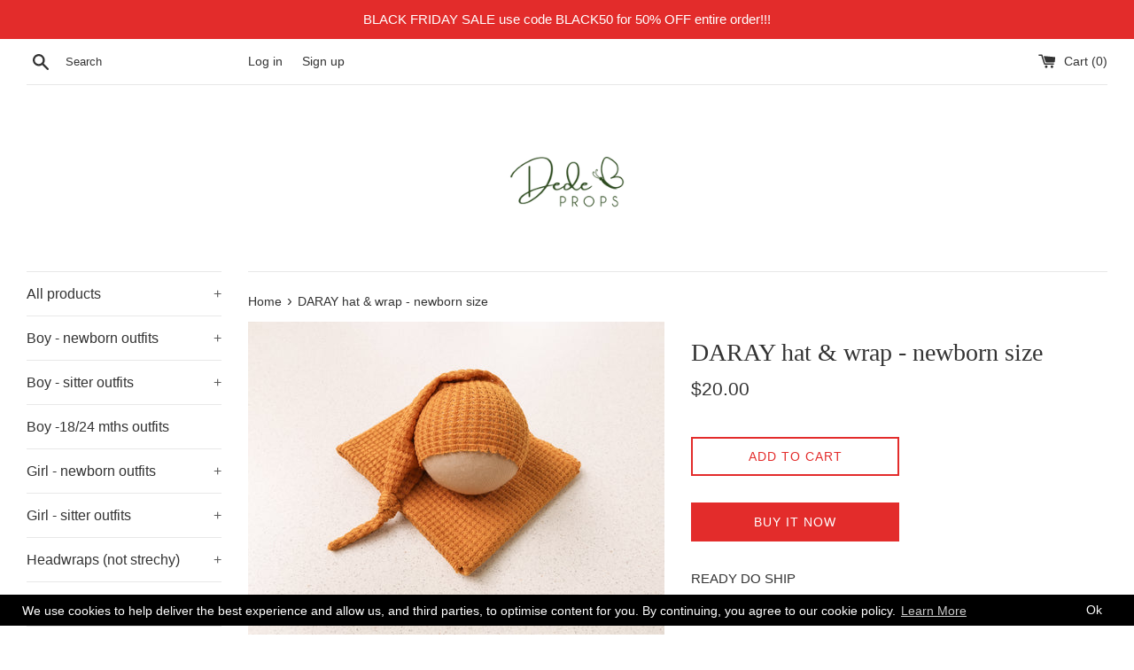

--- FILE ---
content_type: text/html; charset=utf-8
request_url: https://dedeprops.com/products/daray-hat-wrap-newborn-size
body_size: 25776
content:
<!doctype html>
<html class="supports-no-js" lang="en">
<head>
<!-- Stock Alerts is generated by Ordersify -->
<style type="text/css">
  
</style>
<style type="text/css">
    
</style>
<script type="text/javascript">
  window.ORDERSIFY_BIS = window.ORDERSIFY_BIS || {};
  window.ORDERSIFY_BIS.template = "product";
  window.ORDERSIFY_BIS.language = "en";
  window.ORDERSIFY_BIS.primary_language = "en";
  window.ORDERSIFY_BIS.variant_inventory = [];
  window.ORDERSIFY_BIS.product_collections = [];
  
    window.ORDERSIFY_BIS.variant_inventory[40276007911602] = {
      inventory_management: "shopify",
      inventory_policy: "deny",
      inventory_quantity: 2
    };
  
  
    window.ORDERSIFY_BIS.product_collections.push({
      id: "156112683091",
    });
  
    window.ORDERSIFY_BIS.product_collections.push({
      id: "156106653779",
    });
  
    window.ORDERSIFY_BIS.product_collections.push({
      id: "239287894194",
    });
  
  window.ORDERSIFY_BIS.shop = "dede-props.myshopify.com";
  window.ORDERSIFY_BIS.variant_inventory = [];
  
    window.ORDERSIFY_BIS.variant_inventory[40276007911602] = {
      inventory_management: "shopify",
      inventory_policy: "deny",
      inventory_quantity: 2
    };
  
  
  window.ORDERSIFY_BIS.popupSetting = {
    "is_brand_mark": true,
    "font_family": "Work Sans",
    "is_multiple_language": false,
    "font_size": 11,
    "popup_border_radius": 4,
    "popup_heading_color": "#212b36",
    "popup_text_color": "#212b36",
    "is_message_enable": false,
    "is_sms_enable": false,
    "is_accepts_marketing_enable": false,
    "field_border_radius": 4,
    "popup_button_color": "#ffffff",
    "popup_button_bg_color": "#fcb900",
    "is_float_button": true,
    "is_inline_form": false,
    "inline_form_selector": null,
    "inline_form_position": null,
    "float_button_position": "right",
    "float_button_top": 12,
    "float_button_color": "#ffffff",
    "float_button_bg_color": "#d0021b",
    "is_inline_button": true,
    "inline_button_color": "#ffffff",
    "inline_button_bg_color": "#212b36",
    "is_push_notification_enable": false,
    "is_overlay_close": false,
    "ignore_collection_ids": "",
    "ignore_product_tags": "",
    "ignore_product_ids": "",
    "is_auto_translation": false,
    "selector": null,
    "selector_position": "right",
    "is_ga": false,
    "is_fp": false,
    "is_fb_checkbox": false,
    "fb_page_id": null,
    "is_pushowl": false
};
  window.ORDERSIFY_BIS.product = {"id":6811187183794,"title":"DARAY hat \u0026 wrap - newborn size","handle":"daray-hat-wrap-newborn-size","description":"\u003cp\u003eREADY DO SHIP\u003c\/p\u003e\n\u003cp\u003enewborn size\u003c\/p\u003e\n\u003cul\u003e\n\u003cli\u003ewrap \u003cspan data-mce-fragment=\"1\"\u003e17,5'' x 59'' (45cm x 150cm)\u003c\/span\u003e\n\u003c\/li\u003e\n\u003cli\u003enewborn hat\u003c\/li\u003e\n\u003c\/ul\u003e\n\u003cp\u003eMatching items: \u003ca href=\"https:\/\/dedeprops.com\/search?q=DARAY\"\u003eClick here\u003c\/a\u003e\u003c\/p\u003e\n\u003cp\u003eThis listing is for wrap \u0026amp; hat.\u003c\/p\u003e\n\u003cp\u003e\u003cspan\u003eI ship same day or next day after receiving payment, Monday to Friday.\u003c\/span\u003e\u003c\/p\u003e\n\u003cp\u003eDelivery usually takes: \u003cbr\u003e* 5-10 working days for Europe \u003cbr\u003e\u003cstrong\u003e* \u003cspan style=\"background-color: #ffd966;\"\u003e3-6 working days for USA and Canada\u003c\/span\u003e\u003c\/strong\u003e\u003cspan style=\"background-color: #ffd966;\"\u003e \u003c\/span\u003e\u003cbr\u003e* 20-30 working days for Australia and New Zealand \u003cbr\u003e\u003cbr\u003eMake sure to take special care. Hand wash and flat lay to dry.\u003cbr\u003e\u003cbr\u003ePlease note that colors may looks different within the settings of your monitor.To be used as a photography prop only.\u003c\/p\u003e\n\u003cp\u003e\u003cbr\u003e\u003c\/p\u003e","published_at":"2023-10-19T16:09:40+02:00","created_at":"2021-06-11T16:18:55+02:00","vendor":"Dede props","type":"Wrap \u0026 hat set","tags":["baby wrap","cocoon wrap","fall wrap","jersey swaddle","knit baby swaddle","knit newborn wrap","knitted wrap","knotted baby hat","medium","newborn boy stretch wraps","newborn girl swaddle set","newborn photography wrap","newborn photography wrap set","newborn stretch wraps","newborn swaddle","newborn swaddle set","newborn swaddle set boy","newborn swaddle set girl","newborn swaddle wrap","newborn wraps","newborn wraps for photography","soft knit fabric for swaddle","swaddle newborn","swaddle set boy","sweater wrap","wrap","yellow_orange"],"price":2000,"price_min":2000,"price_max":2000,"available":true,"price_varies":false,"compare_at_price":0,"compare_at_price_min":0,"compare_at_price_max":0,"compare_at_price_varies":false,"variants":[{"id":40276007911602,"title":"Default Title","option1":"Default Title","option2":null,"option3":null,"sku":"B088","requires_shipping":true,"taxable":true,"featured_image":null,"available":true,"name":"DARAY hat \u0026 wrap - newborn size","public_title":null,"options":["Default Title"],"price":2000,"weight":0,"compare_at_price":0,"inventory_quantity":2,"inventory_management":"shopify","inventory_policy":"deny","barcode":"amstii ażur musztardowy","requires_selling_plan":false,"selling_plan_allocations":[]}],"images":["\/\/dedeprops.com\/cdn\/shop\/products\/IMG_20210611_120651.jpg?v=1623421191","\/\/dedeprops.com\/cdn\/shop\/products\/IMG_20210611_120021_1caf0c14-ceb9-4991-9bfd-d36d58ecc4bc.jpg?v=1623421191"],"featured_image":"\/\/dedeprops.com\/cdn\/shop\/products\/IMG_20210611_120651.jpg?v=1623421191","options":["Title"],"media":[{"alt":null,"id":21774938964146,"position":1,"preview_image":{"aspect_ratio":1.333,"height":1536,"width":2048,"src":"\/\/dedeprops.com\/cdn\/shop\/products\/IMG_20210611_120651.jpg?v=1623421191"},"aspect_ratio":1.333,"height":1536,"media_type":"image","src":"\/\/dedeprops.com\/cdn\/shop\/products\/IMG_20210611_120651.jpg?v=1623421191","width":2048},{"alt":null,"id":21774938931378,"position":2,"preview_image":{"aspect_ratio":1.332,"height":1537,"width":2048,"src":"\/\/dedeprops.com\/cdn\/shop\/products\/IMG_20210611_120021_1caf0c14-ceb9-4991-9bfd-d36d58ecc4bc.jpg?v=1623421191"},"aspect_ratio":1.332,"height":1537,"media_type":"image","src":"\/\/dedeprops.com\/cdn\/shop\/products\/IMG_20210611_120021_1caf0c14-ceb9-4991-9bfd-d36d58ecc4bc.jpg?v=1623421191","width":2048}],"requires_selling_plan":false,"selling_plan_groups":[],"content":"\u003cp\u003eREADY DO SHIP\u003c\/p\u003e\n\u003cp\u003enewborn size\u003c\/p\u003e\n\u003cul\u003e\n\u003cli\u003ewrap \u003cspan data-mce-fragment=\"1\"\u003e17,5'' x 59'' (45cm x 150cm)\u003c\/span\u003e\n\u003c\/li\u003e\n\u003cli\u003enewborn hat\u003c\/li\u003e\n\u003c\/ul\u003e\n\u003cp\u003eMatching items: \u003ca href=\"https:\/\/dedeprops.com\/search?q=DARAY\"\u003eClick here\u003c\/a\u003e\u003c\/p\u003e\n\u003cp\u003eThis listing is for wrap \u0026amp; hat.\u003c\/p\u003e\n\u003cp\u003e\u003cspan\u003eI ship same day or next day after receiving payment, Monday to Friday.\u003c\/span\u003e\u003c\/p\u003e\n\u003cp\u003eDelivery usually takes: \u003cbr\u003e* 5-10 working days for Europe \u003cbr\u003e\u003cstrong\u003e* \u003cspan style=\"background-color: #ffd966;\"\u003e3-6 working days for USA and Canada\u003c\/span\u003e\u003c\/strong\u003e\u003cspan style=\"background-color: #ffd966;\"\u003e \u003c\/span\u003e\u003cbr\u003e* 20-30 working days for Australia and New Zealand \u003cbr\u003e\u003cbr\u003eMake sure to take special care. Hand wash and flat lay to dry.\u003cbr\u003e\u003cbr\u003ePlease note that colors may looks different within the settings of your monitor.To be used as a photography prop only.\u003c\/p\u003e\n\u003cp\u003e\u003cbr\u003e\u003c\/p\u003e"};
  window.ORDERSIFY_BIS.currentVariant = {"id":40276007911602,"title":"Default Title","option1":"Default Title","option2":null,"option3":null,"sku":"B088","requires_shipping":true,"taxable":true,"featured_image":null,"available":true,"name":"DARAY hat \u0026 wrap - newborn size","public_title":null,"options":["Default Title"],"price":2000,"weight":0,"compare_at_price":0,"inventory_quantity":2,"inventory_management":"shopify","inventory_policy":"deny","barcode":"amstii ażur musztardowy","requires_selling_plan":false,"selling_plan_allocations":[]};
  window.ORDERSIFY_BIS.stockRemainingSetting = {
    "status": false,
    "selector": "#osf_stock_remaining",
    "selector_position": "inside",
    "font_family": "Lato",
    "font_size": 13,
    "content": "Low stock! Only {{ quantity }} items left!",
    "display_quantity": 100
};
  
    window.ORDERSIFY_BIS.translations = {
    "en": {
        "inline_button_text": "Notify me",
        "float_button_text": "Notify when available",
        "popup_heading": "Notify me when available",
        "popup_description": "We will send you a notification as soon as this product is available again.",
        "popup_button_text": "Notify me",
        "popup_note": "We respect your privacy and don't share your email with anybody.",
        "field_email_placeholder": "eg. username@example.com",
        "field_message_placeholder": "Tell something about your requirements to shop",
        "success_text": "You subscribed notification successfully",
        "required_email": "Your email is required",
        "invalid_email": "Your email is invalid",
        "invalid_message": "Your message must be less then 255 characters",
        "push_notification_message": "Receive via web notification",
        "low_stock_content": "Low stock! Only {{ quantity }} items left!"
    }
};
  
</script>

<!-- End of Stock Alerts is generated by Ordersify -->
  <meta charset="utf-8">
  <meta http-equiv="X-UA-Compatible" content="IE=edge,chrome=1">
  <meta name="viewport" content="width=device-width,initial-scale=1">
  <meta name="theme-color" content="">
  <meta name="facebook-domain-verification" content="5qojuwpowapggx2767lnlii71n8030" />
  <link rel="canonical" href="https://dedeprops.com/products/daray-hat-wrap-newborn-size">

  

  <title>
  DARAY hat &amp; wrap - newborn size &ndash; Dede props
  </title>

  
    <meta name="description" content="READY DO SHIP newborn size wrap 17,5&#39;&#39; x 59&#39;&#39; (45cm x 150cm) newborn hat Matching items: Click here This listing is for wrap &amp;amp; hat. I ship same day or next day after receiving payment, Monday to Friday. Delivery usually takes: * 5-10 working days for Europe * 3-6 working days for USA and Canada * 20-30 working days">
  

  <!-- /snippets/social-meta-tags.liquid -->




<meta property="og:site_name" content="Dede props">
<meta property="og:url" content="https://dedeprops.com/products/daray-hat-wrap-newborn-size">
<meta property="og:title" content="DARAY hat & wrap - newborn size">
<meta property="og:type" content="product">
<meta property="og:description" content="READY DO SHIP newborn size wrap 17,5&#39;&#39; x 59&#39;&#39; (45cm x 150cm) newborn hat Matching items: Click here This listing is for wrap &amp;amp; hat. I ship same day or next day after receiving payment, Monday to Friday. Delivery usually takes: * 5-10 working days for Europe * 3-6 working days for USA and Canada * 20-30 working days">

  <meta property="og:price:amount" content="20.00">
  <meta property="og:price:currency" content="USD">

<meta property="og:image" content="http://dedeprops.com/cdn/shop/products/IMG_20210611_120651_1200x1200.jpg?v=1623421191"><meta property="og:image" content="http://dedeprops.com/cdn/shop/products/IMG_20210611_120021_1caf0c14-ceb9-4991-9bfd-d36d58ecc4bc_1200x1200.jpg?v=1623421191">
<meta property="og:image:secure_url" content="https://dedeprops.com/cdn/shop/products/IMG_20210611_120651_1200x1200.jpg?v=1623421191"><meta property="og:image:secure_url" content="https://dedeprops.com/cdn/shop/products/IMG_20210611_120021_1caf0c14-ceb9-4991-9bfd-d36d58ecc4bc_1200x1200.jpg?v=1623421191">


<meta name="twitter:card" content="summary_large_image">
<meta name="twitter:title" content="DARAY hat & wrap - newborn size">
<meta name="twitter:description" content="READY DO SHIP newborn size wrap 17,5&#39;&#39; x 59&#39;&#39; (45cm x 150cm) newborn hat Matching items: Click here This listing is for wrap &amp;amp; hat. I ship same day or next day after receiving payment, Monday to Friday. Delivery usually takes: * 5-10 working days for Europe * 3-6 working days for USA and Canada * 20-30 working days">


  <script>
    document.documentElement.className = document.documentElement.className.replace('supports-no-js', 'supports-js');

    var theme = {
      mapStrings: {
        addressError: "Error looking up that address",
        addressNoResults: "No results for that address",
        addressQueryLimit: "You have exceeded the Google API usage limit. Consider upgrading to a \u003ca href=\"https:\/\/developers.google.com\/maps\/premium\/usage-limits\"\u003ePremium Plan\u003c\/a\u003e.",
        authError: "There was a problem authenticating your Google Maps account."
      }
    }
  </script>

  <link href="//dedeprops.com/cdn/shop/t/4/assets/theme.scss.css?v=69363664978589850311759259580" rel="stylesheet" type="text/css" media="all" />

  <script>window.performance && window.performance.mark && window.performance.mark('shopify.content_for_header.start');</script><meta name="google-site-verification" content="tGNtvHX6iPR1Kup1xoieQeC8g_93s8Z5GScFWYn7z48">
<meta id="shopify-digital-wallet" name="shopify-digital-wallet" content="/17323847/digital_wallets/dialog">
<meta name="shopify-checkout-api-token" content="5cd3ab3af64b1b8e60e0e3eed8380349">
<meta id="in-context-paypal-metadata" data-shop-id="17323847" data-venmo-supported="false" data-environment="production" data-locale="en_US" data-paypal-v4="true" data-currency="USD">
<link rel="alternate" type="application/json+oembed" href="https://dedeprops.com/products/daray-hat-wrap-newborn-size.oembed">
<script async="async" src="/checkouts/internal/preloads.js?locale=en-US"></script>
<script id="apple-pay-shop-capabilities" type="application/json">{"shopId":17323847,"countryCode":"PL","currencyCode":"USD","merchantCapabilities":["supports3DS"],"merchantId":"gid:\/\/shopify\/Shop\/17323847","merchantName":"Dede props","requiredBillingContactFields":["postalAddress","email","phone"],"requiredShippingContactFields":["postalAddress","email","phone"],"shippingType":"shipping","supportedNetworks":["visa","masterCard","amex"],"total":{"type":"pending","label":"Dede props","amount":"1.00"},"shopifyPaymentsEnabled":false,"supportsSubscriptions":false}</script>
<script id="shopify-features" type="application/json">{"accessToken":"5cd3ab3af64b1b8e60e0e3eed8380349","betas":["rich-media-storefront-analytics"],"domain":"dedeprops.com","predictiveSearch":true,"shopId":17323847,"locale":"en"}</script>
<script>var Shopify = Shopify || {};
Shopify.shop = "dede-props.myshopify.com";
Shopify.locale = "en";
Shopify.currency = {"active":"USD","rate":"1.0"};
Shopify.country = "US";
Shopify.theme = {"name":"Simple","id":79611986003,"schema_name":"Simple","schema_version":"10.7.6","theme_store_id":578,"role":"main"};
Shopify.theme.handle = "null";
Shopify.theme.style = {"id":null,"handle":null};
Shopify.cdnHost = "dedeprops.com/cdn";
Shopify.routes = Shopify.routes || {};
Shopify.routes.root = "/";</script>
<script type="module">!function(o){(o.Shopify=o.Shopify||{}).modules=!0}(window);</script>
<script>!function(o){function n(){var o=[];function n(){o.push(Array.prototype.slice.apply(arguments))}return n.q=o,n}var t=o.Shopify=o.Shopify||{};t.loadFeatures=n(),t.autoloadFeatures=n()}(window);</script>
<script id="shop-js-analytics" type="application/json">{"pageType":"product"}</script>
<script defer="defer" async type="module" src="//dedeprops.com/cdn/shopifycloud/shop-js/modules/v2/client.init-shop-cart-sync_BT-GjEfc.en.esm.js"></script>
<script defer="defer" async type="module" src="//dedeprops.com/cdn/shopifycloud/shop-js/modules/v2/chunk.common_D58fp_Oc.esm.js"></script>
<script defer="defer" async type="module" src="//dedeprops.com/cdn/shopifycloud/shop-js/modules/v2/chunk.modal_xMitdFEc.esm.js"></script>
<script type="module">
  await import("//dedeprops.com/cdn/shopifycloud/shop-js/modules/v2/client.init-shop-cart-sync_BT-GjEfc.en.esm.js");
await import("//dedeprops.com/cdn/shopifycloud/shop-js/modules/v2/chunk.common_D58fp_Oc.esm.js");
await import("//dedeprops.com/cdn/shopifycloud/shop-js/modules/v2/chunk.modal_xMitdFEc.esm.js");

  window.Shopify.SignInWithShop?.initShopCartSync?.({"fedCMEnabled":true,"windoidEnabled":true});

</script>
<script>(function() {
  var isLoaded = false;
  function asyncLoad() {
    if (isLoaded) return;
    isLoaded = true;
    var urls = ["https:\/\/js.smile.io\/v1\/smile-shopify.js?shop=dede-props.myshopify.com","https:\/\/chimpstatic.com\/mcjs-connected\/js\/users\/940aea5cd959e85c0f1984d88\/b1f554448b170b7a399b50a8e.js?shop=dede-props.myshopify.com","https:\/\/a.mailmunch.co\/widgets\/site-554690-6761016ce4d1db6628d08cc86fb34b5b71728efd.js?shop=dede-props.myshopify.com","https:\/\/chimpstatic.com\/mcjs-connected\/js\/users\/940aea5cd959e85c0f1984d88\/47b37b917d33420355550b6ad.js?shop=dede-props.myshopify.com","https:\/\/toastibar-cdn.makeprosimp.com\/v1\/published\/20352\/9271382da3f848498c9b23f550dfa346\/2305\/app.js?v=1\u0026shop=dede-props.myshopify.com","https:\/\/currency.conversionbear.com\/script?app=currency\u0026shop=dede-props.myshopify.com","https:\/\/gcc.metizapps.com\/assets\/js\/app.js?shop=dede-props.myshopify.com","https:\/\/cdn.hextom.com\/js\/freeshippingbar.js?shop=dede-props.myshopify.com"];
    for (var i = 0; i < urls.length; i++) {
      var s = document.createElement('script');
      s.type = 'text/javascript';
      s.async = true;
      s.src = urls[i];
      var x = document.getElementsByTagName('script')[0];
      x.parentNode.insertBefore(s, x);
    }
  };
  if(window.attachEvent) {
    window.attachEvent('onload', asyncLoad);
  } else {
    window.addEventListener('load', asyncLoad, false);
  }
})();</script>
<script id="__st">var __st={"a":17323847,"offset":3600,"reqid":"1d7bc43c-a17c-44bf-8302-6f3e1644832a-1769061212","pageurl":"dedeprops.com\/products\/daray-hat-wrap-newborn-size","u":"378d5d4e0e9a","p":"product","rtyp":"product","rid":6811187183794};</script>
<script>window.ShopifyPaypalV4VisibilityTracking = true;</script>
<script id="captcha-bootstrap">!function(){'use strict';const t='contact',e='account',n='new_comment',o=[[t,t],['blogs',n],['comments',n],[t,'customer']],c=[[e,'customer_login'],[e,'guest_login'],[e,'recover_customer_password'],[e,'create_customer']],r=t=>t.map((([t,e])=>`form[action*='/${t}']:not([data-nocaptcha='true']) input[name='form_type'][value='${e}']`)).join(','),a=t=>()=>t?[...document.querySelectorAll(t)].map((t=>t.form)):[];function s(){const t=[...o],e=r(t);return a(e)}const i='password',u='form_key',d=['recaptcha-v3-token','g-recaptcha-response','h-captcha-response',i],f=()=>{try{return window.sessionStorage}catch{return}},m='__shopify_v',_=t=>t.elements[u];function p(t,e,n=!1){try{const o=window.sessionStorage,c=JSON.parse(o.getItem(e)),{data:r}=function(t){const{data:e,action:n}=t;return t[m]||n?{data:e,action:n}:{data:t,action:n}}(c);for(const[e,n]of Object.entries(r))t.elements[e]&&(t.elements[e].value=n);n&&o.removeItem(e)}catch(o){console.error('form repopulation failed',{error:o})}}const l='form_type',E='cptcha';function T(t){t.dataset[E]=!0}const w=window,h=w.document,L='Shopify',v='ce_forms',y='captcha';let A=!1;((t,e)=>{const n=(g='f06e6c50-85a8-45c8-87d0-21a2b65856fe',I='https://cdn.shopify.com/shopifycloud/storefront-forms-hcaptcha/ce_storefront_forms_captcha_hcaptcha.v1.5.2.iife.js',D={infoText:'Protected by hCaptcha',privacyText:'Privacy',termsText:'Terms'},(t,e,n)=>{const o=w[L][v],c=o.bindForm;if(c)return c(t,g,e,D).then(n);var r;o.q.push([[t,g,e,D],n]),r=I,A||(h.body.append(Object.assign(h.createElement('script'),{id:'captcha-provider',async:!0,src:r})),A=!0)});var g,I,D;w[L]=w[L]||{},w[L][v]=w[L][v]||{},w[L][v].q=[],w[L][y]=w[L][y]||{},w[L][y].protect=function(t,e){n(t,void 0,e),T(t)},Object.freeze(w[L][y]),function(t,e,n,w,h,L){const[v,y,A,g]=function(t,e,n){const i=e?o:[],u=t?c:[],d=[...i,...u],f=r(d),m=r(i),_=r(d.filter((([t,e])=>n.includes(e))));return[a(f),a(m),a(_),s()]}(w,h,L),I=t=>{const e=t.target;return e instanceof HTMLFormElement?e:e&&e.form},D=t=>v().includes(t);t.addEventListener('submit',(t=>{const e=I(t);if(!e)return;const n=D(e)&&!e.dataset.hcaptchaBound&&!e.dataset.recaptchaBound,o=_(e),c=g().includes(e)&&(!o||!o.value);(n||c)&&t.preventDefault(),c&&!n&&(function(t){try{if(!f())return;!function(t){const e=f();if(!e)return;const n=_(t);if(!n)return;const o=n.value;o&&e.removeItem(o)}(t);const e=Array.from(Array(32),(()=>Math.random().toString(36)[2])).join('');!function(t,e){_(t)||t.append(Object.assign(document.createElement('input'),{type:'hidden',name:u})),t.elements[u].value=e}(t,e),function(t,e){const n=f();if(!n)return;const o=[...t.querySelectorAll(`input[type='${i}']`)].map((({name:t})=>t)),c=[...d,...o],r={};for(const[a,s]of new FormData(t).entries())c.includes(a)||(r[a]=s);n.setItem(e,JSON.stringify({[m]:1,action:t.action,data:r}))}(t,e)}catch(e){console.error('failed to persist form',e)}}(e),e.submit())}));const S=(t,e)=>{t&&!t.dataset[E]&&(n(t,e.some((e=>e===t))),T(t))};for(const o of['focusin','change'])t.addEventListener(o,(t=>{const e=I(t);D(e)&&S(e,y())}));const B=e.get('form_key'),M=e.get(l),P=B&&M;t.addEventListener('DOMContentLoaded',(()=>{const t=y();if(P)for(const e of t)e.elements[l].value===M&&p(e,B);[...new Set([...A(),...v().filter((t=>'true'===t.dataset.shopifyCaptcha))])].forEach((e=>S(e,t)))}))}(h,new URLSearchParams(w.location.search),n,t,e,['guest_login'])})(!0,!0)}();</script>
<script integrity="sha256-4kQ18oKyAcykRKYeNunJcIwy7WH5gtpwJnB7kiuLZ1E=" data-source-attribution="shopify.loadfeatures" defer="defer" src="//dedeprops.com/cdn/shopifycloud/storefront/assets/storefront/load_feature-a0a9edcb.js" crossorigin="anonymous"></script>
<script data-source-attribution="shopify.dynamic_checkout.dynamic.init">var Shopify=Shopify||{};Shopify.PaymentButton=Shopify.PaymentButton||{isStorefrontPortableWallets:!0,init:function(){window.Shopify.PaymentButton.init=function(){};var t=document.createElement("script");t.src="https://dedeprops.com/cdn/shopifycloud/portable-wallets/latest/portable-wallets.en.js",t.type="module",document.head.appendChild(t)}};
</script>
<script data-source-attribution="shopify.dynamic_checkout.buyer_consent">
  function portableWalletsHideBuyerConsent(e){var t=document.getElementById("shopify-buyer-consent"),n=document.getElementById("shopify-subscription-policy-button");t&&n&&(t.classList.add("hidden"),t.setAttribute("aria-hidden","true"),n.removeEventListener("click",e))}function portableWalletsShowBuyerConsent(e){var t=document.getElementById("shopify-buyer-consent"),n=document.getElementById("shopify-subscription-policy-button");t&&n&&(t.classList.remove("hidden"),t.removeAttribute("aria-hidden"),n.addEventListener("click",e))}window.Shopify?.PaymentButton&&(window.Shopify.PaymentButton.hideBuyerConsent=portableWalletsHideBuyerConsent,window.Shopify.PaymentButton.showBuyerConsent=portableWalletsShowBuyerConsent);
</script>
<script>
  function portableWalletsCleanup(e){e&&e.src&&console.error("Failed to load portable wallets script "+e.src);var t=document.querySelectorAll("shopify-accelerated-checkout .shopify-payment-button__skeleton, shopify-accelerated-checkout-cart .wallet-cart-button__skeleton"),e=document.getElementById("shopify-buyer-consent");for(let e=0;e<t.length;e++)t[e].remove();e&&e.remove()}function portableWalletsNotLoadedAsModule(e){e instanceof ErrorEvent&&"string"==typeof e.message&&e.message.includes("import.meta")&&"string"==typeof e.filename&&e.filename.includes("portable-wallets")&&(window.removeEventListener("error",portableWalletsNotLoadedAsModule),window.Shopify.PaymentButton.failedToLoad=e,"loading"===document.readyState?document.addEventListener("DOMContentLoaded",window.Shopify.PaymentButton.init):window.Shopify.PaymentButton.init())}window.addEventListener("error",portableWalletsNotLoadedAsModule);
</script>

<script type="module" src="https://dedeprops.com/cdn/shopifycloud/portable-wallets/latest/portable-wallets.en.js" onError="portableWalletsCleanup(this)" crossorigin="anonymous"></script>
<script nomodule>
  document.addEventListener("DOMContentLoaded", portableWalletsCleanup);
</script>

<link id="shopify-accelerated-checkout-styles" rel="stylesheet" media="screen" href="https://dedeprops.com/cdn/shopifycloud/portable-wallets/latest/accelerated-checkout-backwards-compat.css" crossorigin="anonymous">
<style id="shopify-accelerated-checkout-cart">
        #shopify-buyer-consent {
  margin-top: 1em;
  display: inline-block;
  width: 100%;
}

#shopify-buyer-consent.hidden {
  display: none;
}

#shopify-subscription-policy-button {
  background: none;
  border: none;
  padding: 0;
  text-decoration: underline;
  font-size: inherit;
  cursor: pointer;
}

#shopify-subscription-policy-button::before {
  box-shadow: none;
}

      </style>

<script>window.performance && window.performance.mark && window.performance.mark('shopify.content_for_header.end');</script>

  <script src="//dedeprops.com/cdn/shop/t/4/assets/jquery-1.11.0.min.js?v=32460426840832490021581677958" type="text/javascript"></script>
  <script src="//dedeprops.com/cdn/shop/t/4/assets/modernizr.min.js?v=44044439420609591321581677959" type="text/javascript"></script>

  <script src="//dedeprops.com/cdn/shop/t/4/assets/lazysizes.min.js?v=155223123402716617051581677959" async="async"></script>

  
  <script>eval(localStorage.inscoderhidepaypalcartexecute)</script>
<link href="https://monorail-edge.shopifysvc.com" rel="dns-prefetch">
<script>(function(){if ("sendBeacon" in navigator && "performance" in window) {try {var session_token_from_headers = performance.getEntriesByType('navigation')[0].serverTiming.find(x => x.name == '_s').description;} catch {var session_token_from_headers = undefined;}var session_cookie_matches = document.cookie.match(/_shopify_s=([^;]*)/);var session_token_from_cookie = session_cookie_matches && session_cookie_matches.length === 2 ? session_cookie_matches[1] : "";var session_token = session_token_from_headers || session_token_from_cookie || "";function handle_abandonment_event(e) {var entries = performance.getEntries().filter(function(entry) {return /monorail-edge.shopifysvc.com/.test(entry.name);});if (!window.abandonment_tracked && entries.length === 0) {window.abandonment_tracked = true;var currentMs = Date.now();var navigation_start = performance.timing.navigationStart;var payload = {shop_id: 17323847,url: window.location.href,navigation_start,duration: currentMs - navigation_start,session_token,page_type: "product"};window.navigator.sendBeacon("https://monorail-edge.shopifysvc.com/v1/produce", JSON.stringify({schema_id: "online_store_buyer_site_abandonment/1.1",payload: payload,metadata: {event_created_at_ms: currentMs,event_sent_at_ms: currentMs}}));}}window.addEventListener('pagehide', handle_abandonment_event);}}());</script>
<script id="web-pixels-manager-setup">(function e(e,d,r,n,o){if(void 0===o&&(o={}),!Boolean(null===(a=null===(i=window.Shopify)||void 0===i?void 0:i.analytics)||void 0===a?void 0:a.replayQueue)){var i,a;window.Shopify=window.Shopify||{};var t=window.Shopify;t.analytics=t.analytics||{};var s=t.analytics;s.replayQueue=[],s.publish=function(e,d,r){return s.replayQueue.push([e,d,r]),!0};try{self.performance.mark("wpm:start")}catch(e){}var l=function(){var e={modern:/Edge?\/(1{2}[4-9]|1[2-9]\d|[2-9]\d{2}|\d{4,})\.\d+(\.\d+|)|Firefox\/(1{2}[4-9]|1[2-9]\d|[2-9]\d{2}|\d{4,})\.\d+(\.\d+|)|Chrom(ium|e)\/(9{2}|\d{3,})\.\d+(\.\d+|)|(Maci|X1{2}).+ Version\/(15\.\d+|(1[6-9]|[2-9]\d|\d{3,})\.\d+)([,.]\d+|)( \(\w+\)|)( Mobile\/\w+|) Safari\/|Chrome.+OPR\/(9{2}|\d{3,})\.\d+\.\d+|(CPU[ +]OS|iPhone[ +]OS|CPU[ +]iPhone|CPU IPhone OS|CPU iPad OS)[ +]+(15[._]\d+|(1[6-9]|[2-9]\d|\d{3,})[._]\d+)([._]\d+|)|Android:?[ /-](13[3-9]|1[4-9]\d|[2-9]\d{2}|\d{4,})(\.\d+|)(\.\d+|)|Android.+Firefox\/(13[5-9]|1[4-9]\d|[2-9]\d{2}|\d{4,})\.\d+(\.\d+|)|Android.+Chrom(ium|e)\/(13[3-9]|1[4-9]\d|[2-9]\d{2}|\d{4,})\.\d+(\.\d+|)|SamsungBrowser\/([2-9]\d|\d{3,})\.\d+/,legacy:/Edge?\/(1[6-9]|[2-9]\d|\d{3,})\.\d+(\.\d+|)|Firefox\/(5[4-9]|[6-9]\d|\d{3,})\.\d+(\.\d+|)|Chrom(ium|e)\/(5[1-9]|[6-9]\d|\d{3,})\.\d+(\.\d+|)([\d.]+$|.*Safari\/(?![\d.]+ Edge\/[\d.]+$))|(Maci|X1{2}).+ Version\/(10\.\d+|(1[1-9]|[2-9]\d|\d{3,})\.\d+)([,.]\d+|)( \(\w+\)|)( Mobile\/\w+|) Safari\/|Chrome.+OPR\/(3[89]|[4-9]\d|\d{3,})\.\d+\.\d+|(CPU[ +]OS|iPhone[ +]OS|CPU[ +]iPhone|CPU IPhone OS|CPU iPad OS)[ +]+(10[._]\d+|(1[1-9]|[2-9]\d|\d{3,})[._]\d+)([._]\d+|)|Android:?[ /-](13[3-9]|1[4-9]\d|[2-9]\d{2}|\d{4,})(\.\d+|)(\.\d+|)|Mobile Safari.+OPR\/([89]\d|\d{3,})\.\d+\.\d+|Android.+Firefox\/(13[5-9]|1[4-9]\d|[2-9]\d{2}|\d{4,})\.\d+(\.\d+|)|Android.+Chrom(ium|e)\/(13[3-9]|1[4-9]\d|[2-9]\d{2}|\d{4,})\.\d+(\.\d+|)|Android.+(UC? ?Browser|UCWEB|U3)[ /]?(15\.([5-9]|\d{2,})|(1[6-9]|[2-9]\d|\d{3,})\.\d+)\.\d+|SamsungBrowser\/(5\.\d+|([6-9]|\d{2,})\.\d+)|Android.+MQ{2}Browser\/(14(\.(9|\d{2,})|)|(1[5-9]|[2-9]\d|\d{3,})(\.\d+|))(\.\d+|)|K[Aa][Ii]OS\/(3\.\d+|([4-9]|\d{2,})\.\d+)(\.\d+|)/},d=e.modern,r=e.legacy,n=navigator.userAgent;return n.match(d)?"modern":n.match(r)?"legacy":"unknown"}(),u="modern"===l?"modern":"legacy",c=(null!=n?n:{modern:"",legacy:""})[u],f=function(e){return[e.baseUrl,"/wpm","/b",e.hashVersion,"modern"===e.buildTarget?"m":"l",".js"].join("")}({baseUrl:d,hashVersion:r,buildTarget:u}),m=function(e){var d=e.version,r=e.bundleTarget,n=e.surface,o=e.pageUrl,i=e.monorailEndpoint;return{emit:function(e){var a=e.status,t=e.errorMsg,s=(new Date).getTime(),l=JSON.stringify({metadata:{event_sent_at_ms:s},events:[{schema_id:"web_pixels_manager_load/3.1",payload:{version:d,bundle_target:r,page_url:o,status:a,surface:n,error_msg:t},metadata:{event_created_at_ms:s}}]});if(!i)return console&&console.warn&&console.warn("[Web Pixels Manager] No Monorail endpoint provided, skipping logging."),!1;try{return self.navigator.sendBeacon.bind(self.navigator)(i,l)}catch(e){}var u=new XMLHttpRequest;try{return u.open("POST",i,!0),u.setRequestHeader("Content-Type","text/plain"),u.send(l),!0}catch(e){return console&&console.warn&&console.warn("[Web Pixels Manager] Got an unhandled error while logging to Monorail."),!1}}}}({version:r,bundleTarget:l,surface:e.surface,pageUrl:self.location.href,monorailEndpoint:e.monorailEndpoint});try{o.browserTarget=l,function(e){var d=e.src,r=e.async,n=void 0===r||r,o=e.onload,i=e.onerror,a=e.sri,t=e.scriptDataAttributes,s=void 0===t?{}:t,l=document.createElement("script"),u=document.querySelector("head"),c=document.querySelector("body");if(l.async=n,l.src=d,a&&(l.integrity=a,l.crossOrigin="anonymous"),s)for(var f in s)if(Object.prototype.hasOwnProperty.call(s,f))try{l.dataset[f]=s[f]}catch(e){}if(o&&l.addEventListener("load",o),i&&l.addEventListener("error",i),u)u.appendChild(l);else{if(!c)throw new Error("Did not find a head or body element to append the script");c.appendChild(l)}}({src:f,async:!0,onload:function(){if(!function(){var e,d;return Boolean(null===(d=null===(e=window.Shopify)||void 0===e?void 0:e.analytics)||void 0===d?void 0:d.initialized)}()){var d=window.webPixelsManager.init(e)||void 0;if(d){var r=window.Shopify.analytics;r.replayQueue.forEach((function(e){var r=e[0],n=e[1],o=e[2];d.publishCustomEvent(r,n,o)})),r.replayQueue=[],r.publish=d.publishCustomEvent,r.visitor=d.visitor,r.initialized=!0}}},onerror:function(){return m.emit({status:"failed",errorMsg:"".concat(f," has failed to load")})},sri:function(e){var d=/^sha384-[A-Za-z0-9+/=]+$/;return"string"==typeof e&&d.test(e)}(c)?c:"",scriptDataAttributes:o}),m.emit({status:"loading"})}catch(e){m.emit({status:"failed",errorMsg:(null==e?void 0:e.message)||"Unknown error"})}}})({shopId: 17323847,storefrontBaseUrl: "https://dedeprops.com",extensionsBaseUrl: "https://extensions.shopifycdn.com/cdn/shopifycloud/web-pixels-manager",monorailEndpoint: "https://monorail-edge.shopifysvc.com/unstable/produce_batch",surface: "storefront-renderer",enabledBetaFlags: ["2dca8a86"],webPixelsConfigList: [{"id":"955875674","configuration":"{\"config\":\"{\\\"pixel_id\\\":\\\"G-9WQ7LJGC0M\\\",\\\"gtag_events\\\":[{\\\"type\\\":\\\"purchase\\\",\\\"action_label\\\":\\\"G-9WQ7LJGC0M\\\"},{\\\"type\\\":\\\"page_view\\\",\\\"action_label\\\":\\\"G-9WQ7LJGC0M\\\"},{\\\"type\\\":\\\"view_item\\\",\\\"action_label\\\":\\\"G-9WQ7LJGC0M\\\"},{\\\"type\\\":\\\"search\\\",\\\"action_label\\\":\\\"G-9WQ7LJGC0M\\\"},{\\\"type\\\":\\\"add_to_cart\\\",\\\"action_label\\\":\\\"G-9WQ7LJGC0M\\\"},{\\\"type\\\":\\\"begin_checkout\\\",\\\"action_label\\\":\\\"G-9WQ7LJGC0M\\\"},{\\\"type\\\":\\\"add_payment_info\\\",\\\"action_label\\\":\\\"G-9WQ7LJGC0M\\\"}],\\\"enable_monitoring_mode\\\":false}\"}","eventPayloadVersion":"v1","runtimeContext":"OPEN","scriptVersion":"b2a88bafab3e21179ed38636efcd8a93","type":"APP","apiClientId":1780363,"privacyPurposes":[],"dataSharingAdjustments":{"protectedCustomerApprovalScopes":["read_customer_address","read_customer_email","read_customer_name","read_customer_personal_data","read_customer_phone"]}},{"id":"shopify-app-pixel","configuration":"{}","eventPayloadVersion":"v1","runtimeContext":"STRICT","scriptVersion":"0450","apiClientId":"shopify-pixel","type":"APP","privacyPurposes":["ANALYTICS","MARKETING"]},{"id":"shopify-custom-pixel","eventPayloadVersion":"v1","runtimeContext":"LAX","scriptVersion":"0450","apiClientId":"shopify-pixel","type":"CUSTOM","privacyPurposes":["ANALYTICS","MARKETING"]}],isMerchantRequest: false,initData: {"shop":{"name":"Dede props","paymentSettings":{"currencyCode":"USD"},"myshopifyDomain":"dede-props.myshopify.com","countryCode":"PL","storefrontUrl":"https:\/\/dedeprops.com"},"customer":null,"cart":null,"checkout":null,"productVariants":[{"price":{"amount":20.0,"currencyCode":"USD"},"product":{"title":"DARAY hat \u0026 wrap - newborn size","vendor":"Dede props","id":"6811187183794","untranslatedTitle":"DARAY hat \u0026 wrap - newborn size","url":"\/products\/daray-hat-wrap-newborn-size","type":"Wrap \u0026 hat set"},"id":"40276007911602","image":{"src":"\/\/dedeprops.com\/cdn\/shop\/products\/IMG_20210611_120651.jpg?v=1623421191"},"sku":"B088","title":"Default Title","untranslatedTitle":"Default Title"}],"purchasingCompany":null},},"https://dedeprops.com/cdn","fcfee988w5aeb613cpc8e4bc33m6693e112",{"modern":"","legacy":""},{"shopId":"17323847","storefrontBaseUrl":"https:\/\/dedeprops.com","extensionBaseUrl":"https:\/\/extensions.shopifycdn.com\/cdn\/shopifycloud\/web-pixels-manager","surface":"storefront-renderer","enabledBetaFlags":"[\"2dca8a86\"]","isMerchantRequest":"false","hashVersion":"fcfee988w5aeb613cpc8e4bc33m6693e112","publish":"custom","events":"[[\"page_viewed\",{}],[\"product_viewed\",{\"productVariant\":{\"price\":{\"amount\":20.0,\"currencyCode\":\"USD\"},\"product\":{\"title\":\"DARAY hat \u0026 wrap - newborn size\",\"vendor\":\"Dede props\",\"id\":\"6811187183794\",\"untranslatedTitle\":\"DARAY hat \u0026 wrap - newborn size\",\"url\":\"\/products\/daray-hat-wrap-newborn-size\",\"type\":\"Wrap \u0026 hat set\"},\"id\":\"40276007911602\",\"image\":{\"src\":\"\/\/dedeprops.com\/cdn\/shop\/products\/IMG_20210611_120651.jpg?v=1623421191\"},\"sku\":\"B088\",\"title\":\"Default Title\",\"untranslatedTitle\":\"Default Title\"}}]]"});</script><script>
  window.ShopifyAnalytics = window.ShopifyAnalytics || {};
  window.ShopifyAnalytics.meta = window.ShopifyAnalytics.meta || {};
  window.ShopifyAnalytics.meta.currency = 'USD';
  var meta = {"product":{"id":6811187183794,"gid":"gid:\/\/shopify\/Product\/6811187183794","vendor":"Dede props","type":"Wrap \u0026 hat set","handle":"daray-hat-wrap-newborn-size","variants":[{"id":40276007911602,"price":2000,"name":"DARAY hat \u0026 wrap - newborn size","public_title":null,"sku":"B088"}],"remote":false},"page":{"pageType":"product","resourceType":"product","resourceId":6811187183794,"requestId":"1d7bc43c-a17c-44bf-8302-6f3e1644832a-1769061212"}};
  for (var attr in meta) {
    window.ShopifyAnalytics.meta[attr] = meta[attr];
  }
</script>
<script class="analytics">
  (function () {
    var customDocumentWrite = function(content) {
      var jquery = null;

      if (window.jQuery) {
        jquery = window.jQuery;
      } else if (window.Checkout && window.Checkout.$) {
        jquery = window.Checkout.$;
      }

      if (jquery) {
        jquery('body').append(content);
      }
    };

    var hasLoggedConversion = function(token) {
      if (token) {
        return document.cookie.indexOf('loggedConversion=' + token) !== -1;
      }
      return false;
    }

    var setCookieIfConversion = function(token) {
      if (token) {
        var twoMonthsFromNow = new Date(Date.now());
        twoMonthsFromNow.setMonth(twoMonthsFromNow.getMonth() + 2);

        document.cookie = 'loggedConversion=' + token + '; expires=' + twoMonthsFromNow;
      }
    }

    var trekkie = window.ShopifyAnalytics.lib = window.trekkie = window.trekkie || [];
    if (trekkie.integrations) {
      return;
    }
    trekkie.methods = [
      'identify',
      'page',
      'ready',
      'track',
      'trackForm',
      'trackLink'
    ];
    trekkie.factory = function(method) {
      return function() {
        var args = Array.prototype.slice.call(arguments);
        args.unshift(method);
        trekkie.push(args);
        return trekkie;
      };
    };
    for (var i = 0; i < trekkie.methods.length; i++) {
      var key = trekkie.methods[i];
      trekkie[key] = trekkie.factory(key);
    }
    trekkie.load = function(config) {
      trekkie.config = config || {};
      trekkie.config.initialDocumentCookie = document.cookie;
      var first = document.getElementsByTagName('script')[0];
      var script = document.createElement('script');
      script.type = 'text/javascript';
      script.onerror = function(e) {
        var scriptFallback = document.createElement('script');
        scriptFallback.type = 'text/javascript';
        scriptFallback.onerror = function(error) {
                var Monorail = {
      produce: function produce(monorailDomain, schemaId, payload) {
        var currentMs = new Date().getTime();
        var event = {
          schema_id: schemaId,
          payload: payload,
          metadata: {
            event_created_at_ms: currentMs,
            event_sent_at_ms: currentMs
          }
        };
        return Monorail.sendRequest("https://" + monorailDomain + "/v1/produce", JSON.stringify(event));
      },
      sendRequest: function sendRequest(endpointUrl, payload) {
        // Try the sendBeacon API
        if (window && window.navigator && typeof window.navigator.sendBeacon === 'function' && typeof window.Blob === 'function' && !Monorail.isIos12()) {
          var blobData = new window.Blob([payload], {
            type: 'text/plain'
          });

          if (window.navigator.sendBeacon(endpointUrl, blobData)) {
            return true;
          } // sendBeacon was not successful

        } // XHR beacon

        var xhr = new XMLHttpRequest();

        try {
          xhr.open('POST', endpointUrl);
          xhr.setRequestHeader('Content-Type', 'text/plain');
          xhr.send(payload);
        } catch (e) {
          console.log(e);
        }

        return false;
      },
      isIos12: function isIos12() {
        return window.navigator.userAgent.lastIndexOf('iPhone; CPU iPhone OS 12_') !== -1 || window.navigator.userAgent.lastIndexOf('iPad; CPU OS 12_') !== -1;
      }
    };
    Monorail.produce('monorail-edge.shopifysvc.com',
      'trekkie_storefront_load_errors/1.1',
      {shop_id: 17323847,
      theme_id: 79611986003,
      app_name: "storefront",
      context_url: window.location.href,
      source_url: "//dedeprops.com/cdn/s/trekkie.storefront.1bbfab421998800ff09850b62e84b8915387986d.min.js"});

        };
        scriptFallback.async = true;
        scriptFallback.src = '//dedeprops.com/cdn/s/trekkie.storefront.1bbfab421998800ff09850b62e84b8915387986d.min.js';
        first.parentNode.insertBefore(scriptFallback, first);
      };
      script.async = true;
      script.src = '//dedeprops.com/cdn/s/trekkie.storefront.1bbfab421998800ff09850b62e84b8915387986d.min.js';
      first.parentNode.insertBefore(script, first);
    };
    trekkie.load(
      {"Trekkie":{"appName":"storefront","development":false,"defaultAttributes":{"shopId":17323847,"isMerchantRequest":null,"themeId":79611986003,"themeCityHash":"16836155145909164381","contentLanguage":"en","currency":"USD","eventMetadataId":"16184ce7-468f-492d-8e75-90bb21fb8b73"},"isServerSideCookieWritingEnabled":true,"monorailRegion":"shop_domain","enabledBetaFlags":["65f19447"]},"Session Attribution":{},"S2S":{"facebookCapiEnabled":false,"source":"trekkie-storefront-renderer","apiClientId":580111}}
    );

    var loaded = false;
    trekkie.ready(function() {
      if (loaded) return;
      loaded = true;

      window.ShopifyAnalytics.lib = window.trekkie;

      var originalDocumentWrite = document.write;
      document.write = customDocumentWrite;
      try { window.ShopifyAnalytics.merchantGoogleAnalytics.call(this); } catch(error) {};
      document.write = originalDocumentWrite;

      window.ShopifyAnalytics.lib.page(null,{"pageType":"product","resourceType":"product","resourceId":6811187183794,"requestId":"1d7bc43c-a17c-44bf-8302-6f3e1644832a-1769061212","shopifyEmitted":true});

      var match = window.location.pathname.match(/checkouts\/(.+)\/(thank_you|post_purchase)/)
      var token = match? match[1]: undefined;
      if (!hasLoggedConversion(token)) {
        setCookieIfConversion(token);
        window.ShopifyAnalytics.lib.track("Viewed Product",{"currency":"USD","variantId":40276007911602,"productId":6811187183794,"productGid":"gid:\/\/shopify\/Product\/6811187183794","name":"DARAY hat \u0026 wrap - newborn size","price":"20.00","sku":"B088","brand":"Dede props","variant":null,"category":"Wrap \u0026 hat set","nonInteraction":true,"remote":false},undefined,undefined,{"shopifyEmitted":true});
      window.ShopifyAnalytics.lib.track("monorail:\/\/trekkie_storefront_viewed_product\/1.1",{"currency":"USD","variantId":40276007911602,"productId":6811187183794,"productGid":"gid:\/\/shopify\/Product\/6811187183794","name":"DARAY hat \u0026 wrap - newborn size","price":"20.00","sku":"B088","brand":"Dede props","variant":null,"category":"Wrap \u0026 hat set","nonInteraction":true,"remote":false,"referer":"https:\/\/dedeprops.com\/products\/daray-hat-wrap-newborn-size"});
      }
    });


        var eventsListenerScript = document.createElement('script');
        eventsListenerScript.async = true;
        eventsListenerScript.src = "//dedeprops.com/cdn/shopifycloud/storefront/assets/shop_events_listener-3da45d37.js";
        document.getElementsByTagName('head')[0].appendChild(eventsListenerScript);

})();</script>
  <script>
  if (!window.ga || (window.ga && typeof window.ga !== 'function')) {
    window.ga = function ga() {
      (window.ga.q = window.ga.q || []).push(arguments);
      if (window.Shopify && window.Shopify.analytics && typeof window.Shopify.analytics.publish === 'function') {
        window.Shopify.analytics.publish("ga_stub_called", {}, {sendTo: "google_osp_migration"});
      }
      console.error("Shopify's Google Analytics stub called with:", Array.from(arguments), "\nSee https://help.shopify.com/manual/promoting-marketing/pixels/pixel-migration#google for more information.");
    };
    if (window.Shopify && window.Shopify.analytics && typeof window.Shopify.analytics.publish === 'function') {
      window.Shopify.analytics.publish("ga_stub_initialized", {}, {sendTo: "google_osp_migration"});
    }
  }
</script>
<script
  defer
  src="https://dedeprops.com/cdn/shopifycloud/perf-kit/shopify-perf-kit-3.0.4.min.js"
  data-application="storefront-renderer"
  data-shop-id="17323847"
  data-render-region="gcp-us-east1"
  data-page-type="product"
  data-theme-instance-id="79611986003"
  data-theme-name="Simple"
  data-theme-version="10.7.6"
  data-monorail-region="shop_domain"
  data-resource-timing-sampling-rate="10"
  data-shs="true"
  data-shs-beacon="true"
  data-shs-export-with-fetch="true"
  data-shs-logs-sample-rate="1"
  data-shs-beacon-endpoint="https://dedeprops.com/api/collect"
></script>
</head>

<body id="daray-hat-amp-wrap-newborn-size" class="template-product">

  <a class="in-page-link visually-hidden skip-link" href="#MainContent">Skip to content</a>

  <div id="shopify-section-header" class="shopify-section">

  <style>
    .site-header__logo {
      width: 150px;
    }
    #HeaderLogoWrapper {
      max-width: 150px !important;
    }
  </style>
  <style>
    .announcement-bar--link:hover {
      

      
        background-color: #e53e3d;
      
    }
  </style>

  
    <div class="announcement-bar">
  

    <p class="announcement-bar__message site-wrapper">BLACK FRIDAY SALE  use code BLACK50 for 50% OFF entire order!!!</p>

  
    </div>
  


<div class="site-wrapper">
  <div class="top-bar grid">

    <div class="grid__item medium-up--one-fifth small--one-half">
      <div class="top-bar__search">
        <a href="/search" class="medium-up--hide">
          <svg aria-hidden="true" focusable="false" role="presentation" class="icon icon-search" viewBox="0 0 20 20"><path fill="#444" d="M18.64 17.02l-5.31-5.31c.81-1.08 1.26-2.43 1.26-3.87C14.5 4.06 11.44 1 7.75 1S1 4.06 1 7.75s3.06 6.75 6.75 6.75c1.44 0 2.79-.45 3.87-1.26l5.31 5.31c.45.45 1.26.54 1.71.09.45-.36.45-1.17 0-1.62zM3.25 7.75c0-2.52 1.98-4.5 4.5-4.5s4.5 1.98 4.5 4.5-1.98 4.5-4.5 4.5-4.5-1.98-4.5-4.5z"/></svg>
        </a>
        <form action="/search" method="get" class="search-bar small--hide" role="search">
          
          <button type="submit" class="search-bar__submit">
            <svg aria-hidden="true" focusable="false" role="presentation" class="icon icon-search" viewBox="0 0 20 20"><path fill="#444" d="M18.64 17.02l-5.31-5.31c.81-1.08 1.26-2.43 1.26-3.87C14.5 4.06 11.44 1 7.75 1S1 4.06 1 7.75s3.06 6.75 6.75 6.75c1.44 0 2.79-.45 3.87-1.26l5.31 5.31c.45.45 1.26.54 1.71.09.45-.36.45-1.17 0-1.62zM3.25 7.75c0-2.52 1.98-4.5 4.5-4.5s4.5 1.98 4.5 4.5-1.98 4.5-4.5 4.5-4.5-1.98-4.5-4.5z"/></svg>
            <span class="icon__fallback-text">Search</span>
          </button>
          <input type="search" name="q" class="search-bar__input" value="" placeholder="Search" aria-label="Search">
        </form>
      </div>
    </div>

    
      <div class="grid__item medium-up--two-fifths small--hide">
        <span class="customer-links small--hide">
          
            <a href="/account/login" id="customer_login_link">Log in</a>
            <span class="vertical-divider"></span>
            <a href="/account/register" id="customer_register_link">Sign up</a>
          
        </span>
      </div>
    

    <div class="grid__item  medium-up--two-fifths  small--one-half text-right">
      <a href="/cart" class="site-header__cart">
        <svg aria-hidden="true" focusable="false" role="presentation" class="icon icon-cart" viewBox="0 0 20 20"><path fill="#444" d="M18.936 5.564c-.144-.175-.35-.207-.55-.207h-.003L6.774 4.286c-.272 0-.417.089-.491.18-.079.096-.16.263-.094.585l2.016 5.705c.163.407.642.673 1.068.673h8.401c.433 0 .854-.285.941-.725l.484-4.571c.045-.221-.015-.388-.163-.567z"/><path fill="#444" d="M17.107 12.5H7.659L4.98 4.117l-.362-1.059c-.138-.401-.292-.559-.695-.559H.924c-.411 0-.748.303-.748.714s.337.714.748.714h2.413l3.002 9.48c.126.38.295.52.942.52h9.825c.411 0 .748-.303.748-.714s-.336-.714-.748-.714zM10.424 16.23a1.498 1.498 0 1 1-2.997 0 1.498 1.498 0 0 1 2.997 0zM16.853 16.23a1.498 1.498 0 1 1-2.997 0 1.498 1.498 0 0 1 2.997 0z"/></svg>
        <span class="small--hide">
          Cart
          (<span id="CartCount">0</span>)
        </span>
      </a>
    </div>
  </div>

  <hr class="small--hide hr--border">

  <header class="site-header grid medium-up--grid--table" role="banner" >
    <div class="grid__item small--text-center" align="center">
      <div itemscope itemtype="http://schema.org/Organization">
        

          <div id="HeaderLogoWrapper" class="supports-js">
            <a href="/" itemprop="url" style="padding-top:99.8310810810811%; display: block;">
              <img id="HeaderLogo"
                   class="lazyload"
                   src="//dedeprops.com/cdn/shop/files/logo_kolor_150x150.png?v=1613672835"
                   data-src="//dedeprops.com/cdn/shop/files/logo_kolor_{width}x.png?v=1613672835"
                   data-widths="[180, 360, 540, 720, 900, 1080, 1296, 1512, 1728, 2048]"
                   data-aspectratio="1.3333333333333333"
                   data-sizes="auto"
                   alt="Dede props"
                   itemprop="logo">
            </a>
          </div>
          <noscript>
            
            <a href="/" itemprop="url">
              <img class="site-header__logo" src="//dedeprops.com/cdn/shop/files/logo_kolor_150x.png?v=1613672835"
              srcset="//dedeprops.com/cdn/shop/files/logo_kolor_150x.png?v=1613672835 1x, //dedeprops.com/cdn/shop/files/logo_kolor_150x@2x.png?v=1613672835 2x"
              alt="Dede props"
              itemprop="logo">
            </a>
          </noscript>
          
        
      </div>
    </div>
    
  </header>
</div>




</div>

    

  <div class="site-wrapper">

    <div class="grid">

      <div id="shopify-section-sidebar" class="shopify-section"><div data-section-id="sidebar" data-section-type="sidebar-section">
  <nav class="grid__item small--text-center medium-up--one-fifth" role="navigation">
    <hr class="hr--small medium-up--hide">
    <button id="ToggleMobileMenu" class="mobile-menu-icon medium-up--hide" aria-haspopup="true" aria-owns="SiteNav">
      <span class="line"></span>
      <span class="line"></span>
      <span class="line"></span>
      <span class="line"></span>
      <span class="icon__fallback-text">Menu</span>
    </button>
    <div id="SiteNav" class="site-nav" role="menu">
      <ul class="list--nav">
        
          
          
            

            

            <li class="site-nav--has-submenu site-nav__item">
              <button class="site-nav__link btn--link site-nav__expand" aria-expanded="false" aria-controls="Collapsible-1">
                All products
                <span class="site-nav__link__text" aria-hidden="true">+</span>
              </button>
              <ul id="Collapsible-1" class="site-nav__submenu site-nav__submenu--collapsed" aria-hidden="true" style="display: none;">
                
                  
                    <li >
                      <a href="/collections/all" class="site-nav__link">All</a>
                    </li>
                  
                
                  
                    <li >
                      <a href="/collections/black" class="site-nav__link">Black</a>
                    </li>
                  
                
                  
                    

                    

                    <li class="site-nav--has-submenu">
                      <button class="site-nav__link btn--link site-nav__expand" aria-expanded="false" aria-controls="Collapsible-1-3">
                        Gray
                        <span class="site-nav__link__text" aria-hidden="true">+</span>
                      </button>
                      <ul id="Collapsible-1-3" class="site-nav__submenu site-nav__submenu--grandchild site-nav__submenu--collapsed" aria-hidden="true" style="display: none;">
                        
                          <li class="site-nav__grandchild">
                            <a href="/collections/gray" class="site-nav__link">all</a>
                          </li>
                        
                          <li class="site-nav__grandchild">
                            <a href="/collections/gray/light" class="site-nav__link">light</a>
                          </li>
                        
                          <li class="site-nav__grandchild">
                            <a href="/collections/gray/medium" class="site-nav__link">medium</a>
                          </li>
                        
                          <li class="site-nav__grandchild">
                            <a href="/collections/gray/dark" class="site-nav__link">dark</a>
                          </li>
                        
                      </ul>
                    </li>
                  
                
                  
                    <li >
                      <a href="/collections/white" class="site-nav__link">White</a>
                    </li>
                  
                
                  
                    <li >
                      <a href="/collections/ivory" class="site-nav__link">Ivory</a>
                    </li>
                  
                
                  
                    

                    

                    <li class="site-nav--has-submenu">
                      <button class="site-nav__link btn--link site-nav__expand" aria-expanded="false" aria-controls="Collapsible-1-6">
                        Beige (green-beige)
                        <span class="site-nav__link__text" aria-hidden="true">+</span>
                      </button>
                      <ul id="Collapsible-1-6" class="site-nav__submenu site-nav__submenu--grandchild site-nav__submenu--collapsed" aria-hidden="true" style="display: none;">
                        
                          <li class="site-nav__grandchild">
                            <a href="/collections/beige/light+green_beige+" class="site-nav__link">light</a>
                          </li>
                        
                          <li class="site-nav__grandchild">
                            <a href="/collections/beige/green_beige+medium" class="site-nav__link">medium</a>
                          </li>
                        
                          <li class="site-nav__grandchild">
                            <a href="/collections/beige/dark+green_beige+" class="site-nav__link">dark</a>
                          </li>
                        
                      </ul>
                    </li>
                  
                
                  
                    

                    

                    <li class="site-nav--has-submenu">
                      <button class="site-nav__link btn--link site-nav__expand" aria-expanded="false" aria-controls="Collapsible-1-7">
                        Beige (yellow-beige)
                        <span class="site-nav__link__text" aria-hidden="true">+</span>
                      </button>
                      <ul id="Collapsible-1-7" class="site-nav__submenu site-nav__submenu--grandchild site-nav__submenu--collapsed" aria-hidden="true" style="display: none;">
                        
                          <li class="site-nav__grandchild">
                            <a href="/collections/beige/light+yellow_beige+" class="site-nav__link">light</a>
                          </li>
                        
                          <li class="site-nav__grandchild">
                            <a href="/collections/beige/medium+yellow_beige+" class="site-nav__link">medium</a>
                          </li>
                        
                          <li class="site-nav__grandchild">
                            <a href="/collections/beige/dark+yellow_beige+" class="site-nav__link">dark</a>
                          </li>
                        
                      </ul>
                    </li>
                  
                
                  
                    

                    

                    <li class="site-nav--has-submenu">
                      <button class="site-nav__link btn--link site-nav__expand" aria-expanded="false" aria-controls="Collapsible-1-8">
                        Beige (gold-beige)
                        <span class="site-nav__link__text" aria-hidden="true">+</span>
                      </button>
                      <ul id="Collapsible-1-8" class="site-nav__submenu site-nav__submenu--grandchild site-nav__submenu--collapsed" aria-hidden="true" style="display: none;">
                        
                          <li class="site-nav__grandchild">
                            <a href="/collections/beige/light+gold_beige+" class="site-nav__link">light</a>
                          </li>
                        
                          <li class="site-nav__grandchild">
                            <a href="/collections/beige/gold_beige+medium+" class="site-nav__link">medium</a>
                          </li>
                        
                          <li class="site-nav__grandchild">
                            <a href="/collections/beige/dark+gold_beige+" class="site-nav__link">dark</a>
                          </li>
                        
                      </ul>
                    </li>
                  
                
                  
                    

                    

                    <li class="site-nav--has-submenu">
                      <button class="site-nav__link btn--link site-nav__expand" aria-expanded="false" aria-controls="Collapsible-1-9">
                        Beige (orange-beige)
                        <span class="site-nav__link__text" aria-hidden="true">+</span>
                      </button>
                      <ul id="Collapsible-1-9" class="site-nav__submenu site-nav__submenu--grandchild site-nav__submenu--collapsed" aria-hidden="true" style="display: none;">
                        
                          <li class="site-nav__grandchild">
                            <a href="/collections/beige/light+orange_beige+" class="site-nav__link">light</a>
                          </li>
                        
                          <li class="site-nav__grandchild">
                            <a href="/collections/beige/medium+orange_beige+" class="site-nav__link">medium</a>
                          </li>
                        
                          <li class="site-nav__grandchild">
                            <a href="/collections/beige/dark+orange_beige+" class="site-nav__link">dark</a>
                          </li>
                        
                      </ul>
                    </li>
                  
                
                  
                    

                    

                    <li class="site-nav--has-submenu">
                      <button class="site-nav__link btn--link site-nav__expand" aria-expanded="false" aria-controls="Collapsible-1-10">
                        Beige (pink-beige)
                        <span class="site-nav__link__text" aria-hidden="true">+</span>
                      </button>
                      <ul id="Collapsible-1-10" class="site-nav__submenu site-nav__submenu--grandchild site-nav__submenu--collapsed" aria-hidden="true" style="display: none;">
                        
                          <li class="site-nav__grandchild">
                            <a href="/collections/beige/light+pink_beige+" class="site-nav__link">light</a>
                          </li>
                        
                          <li class="site-nav__grandchild">
                            <a href="/collections/beige/medium+pink_beige+" class="site-nav__link">medium</a>
                          </li>
                        
                          <li class="site-nav__grandchild">
                            <a href="/collections/beige/dark+pink_beige+" class="site-nav__link">dark</a>
                          </li>
                        
                      </ul>
                    </li>
                  
                
                  
                    

                    

                    <li class="site-nav--has-submenu">
                      <button class="site-nav__link btn--link site-nav__expand" aria-expanded="false" aria-controls="Collapsible-1-11">
                        Beige (taupe)
                        <span class="site-nav__link__text" aria-hidden="true">+</span>
                      </button>
                      <ul id="Collapsible-1-11" class="site-nav__submenu site-nav__submenu--grandchild site-nav__submenu--collapsed" aria-hidden="true" style="display: none;">
                        
                          <li class="site-nav__grandchild">
                            <a href="/collections/beige/light+taupe+" class="site-nav__link">light</a>
                          </li>
                        
                          <li class="site-nav__grandchild">
                            <a href="/collections/beige/medium+taupe+" class="site-nav__link">medium</a>
                          </li>
                        
                          <li class="site-nav__grandchild">
                            <a href="/collections/beige/dark+taupe+" class="site-nav__link">dark</a>
                          </li>
                        
                      </ul>
                    </li>
                  
                
                  
                    

                    

                    <li class="site-nav--has-submenu">
                      <button class="site-nav__link btn--link site-nav__expand" aria-expanded="false" aria-controls="Collapsible-1-12">
                        Yellow
                        <span class="site-nav__link__text" aria-hidden="true">+</span>
                      </button>
                      <ul id="Collapsible-1-12" class="site-nav__submenu site-nav__submenu--grandchild site-nav__submenu--collapsed" aria-hidden="true" style="display: none;">
                        
                          <li class="site-nav__grandchild">
                            <a href="/collections/yellow" class="site-nav__link">all</a>
                          </li>
                        
                          <li class="site-nav__grandchild">
                            <a href="/collections/yellow/light" class="site-nav__link">light</a>
                          </li>
                        
                          <li class="site-nav__grandchild">
                            <a href="/collections/yellow/medium" class="site-nav__link">medium</a>
                          </li>
                        
                          <li class="site-nav__grandchild">
                            <a href="/collections/yellow/dark" class="site-nav__link">dark</a>
                          </li>
                        
                      </ul>
                    </li>
                  
                
                  
                    

                    

                    <li class="site-nav--has-submenu">
                      <button class="site-nav__link btn--link site-nav__expand" aria-expanded="false" aria-controls="Collapsible-1-13">
                        Yellow-Orange
                        <span class="site-nav__link__text" aria-hidden="true">+</span>
                      </button>
                      <ul id="Collapsible-1-13" class="site-nav__submenu site-nav__submenu--grandchild site-nav__submenu--collapsed" aria-hidden="true" style="display: none;">
                        
                          <li class="site-nav__grandchild">
                            <a href="/collections/yellow-orange" class="site-nav__link">all</a>
                          </li>
                        
                          <li class="site-nav__grandchild">
                            <a href="/collections/yellow-orange/light" class="site-nav__link">light</a>
                          </li>
                        
                          <li class="site-nav__grandchild">
                            <a href="/collections/yellow-orange/medium" class="site-nav__link">medium</a>
                          </li>
                        
                          <li class="site-nav__grandchild">
                            <a href="/collections/yellow-orange/dark" class="site-nav__link">dark</a>
                          </li>
                        
                      </ul>
                    </li>
                  
                
                  
                    

                    

                    <li class="site-nav--has-submenu">
                      <button class="site-nav__link btn--link site-nav__expand" aria-expanded="false" aria-controls="Collapsible-1-14">
                        Orange
                        <span class="site-nav__link__text" aria-hidden="true">+</span>
                      </button>
                      <ul id="Collapsible-1-14" class="site-nav__submenu site-nav__submenu--grandchild site-nav__submenu--collapsed" aria-hidden="true" style="display: none;">
                        
                          <li class="site-nav__grandchild">
                            <a href="/collections/orange" class="site-nav__link">all</a>
                          </li>
                        
                          <li class="site-nav__grandchild">
                            <a href="/collections/orange/light" class="site-nav__link">light</a>
                          </li>
                        
                          <li class="site-nav__grandchild">
                            <a href="/collections/orange/medium" class="site-nav__link">medium</a>
                          </li>
                        
                          <li class="site-nav__grandchild">
                            <a href="/collections/orange/dark" class="site-nav__link">dark</a>
                          </li>
                        
                      </ul>
                    </li>
                  
                
                  
                    

                    

                    <li class="site-nav--has-submenu">
                      <button class="site-nav__link btn--link site-nav__expand" aria-expanded="false" aria-controls="Collapsible-1-15">
                        Red-Orange
                        <span class="site-nav__link__text" aria-hidden="true">+</span>
                      </button>
                      <ul id="Collapsible-1-15" class="site-nav__submenu site-nav__submenu--grandchild site-nav__submenu--collapsed" aria-hidden="true" style="display: none;">
                        
                          <li class="site-nav__grandchild">
                            <a href="/collections/red-orange" class="site-nav__link">all</a>
                          </li>
                        
                          <li class="site-nav__grandchild">
                            <a href="/collections/red-orange/light" class="site-nav__link">light</a>
                          </li>
                        
                          <li class="site-nav__grandchild">
                            <a href="/collections/red-orange/medium" class="site-nav__link">medium</a>
                          </li>
                        
                          <li class="site-nav__grandchild">
                            <a href="/collections/red-orange/dark" class="site-nav__link">dark</a>
                          </li>
                        
                      </ul>
                    </li>
                  
                
                  
                    

                    

                    <li class="site-nav--has-submenu">
                      <button class="site-nav__link btn--link site-nav__expand" aria-expanded="false" aria-controls="Collapsible-1-16">
                        Red
                        <span class="site-nav__link__text" aria-hidden="true">+</span>
                      </button>
                      <ul id="Collapsible-1-16" class="site-nav__submenu site-nav__submenu--grandchild site-nav__submenu--collapsed" aria-hidden="true" style="display: none;">
                        
                          <li class="site-nav__grandchild">
                            <a href="/collections/red" class="site-nav__link">all</a>
                          </li>
                        
                          <li class="site-nav__grandchild">
                            <a href="/collections/red/light" class="site-nav__link">light</a>
                          </li>
                        
                          <li class="site-nav__grandchild">
                            <a href="/collections/red/medium" class="site-nav__link">medium</a>
                          </li>
                        
                          <li class="site-nav__grandchild">
                            <a href="/collections/red/dark" class="site-nav__link">dark</a>
                          </li>
                        
                      </ul>
                    </li>
                  
                
                  
                    

                    

                    <li class="site-nav--has-submenu">
                      <button class="site-nav__link btn--link site-nav__expand" aria-expanded="false" aria-controls="Collapsible-1-17">
                        Pink
                        <span class="site-nav__link__text" aria-hidden="true">+</span>
                      </button>
                      <ul id="Collapsible-1-17" class="site-nav__submenu site-nav__submenu--grandchild site-nav__submenu--collapsed" aria-hidden="true" style="display: none;">
                        
                          <li class="site-nav__grandchild">
                            <a href="/collections/pink" class="site-nav__link">all</a>
                          </li>
                        
                          <li class="site-nav__grandchild">
                            <a href="/collections/pink/light" class="site-nav__link">light</a>
                          </li>
                        
                          <li class="site-nav__grandchild">
                            <a href="/collections/pink/medium" class="site-nav__link">medium</a>
                          </li>
                        
                          <li class="site-nav__grandchild">
                            <a href="/collections/pink/dark" class="site-nav__link">dark</a>
                          </li>
                        
                      </ul>
                    </li>
                  
                
                  
                    

                    

                    <li class="site-nav--has-submenu">
                      <button class="site-nav__link btn--link site-nav__expand" aria-expanded="false" aria-controls="Collapsible-1-18">
                        Red-Violet
                        <span class="site-nav__link__text" aria-hidden="true">+</span>
                      </button>
                      <ul id="Collapsible-1-18" class="site-nav__submenu site-nav__submenu--grandchild site-nav__submenu--collapsed" aria-hidden="true" style="display: none;">
                        
                          <li class="site-nav__grandchild">
                            <a href="/collections/red-violet" class="site-nav__link">all</a>
                          </li>
                        
                          <li class="site-nav__grandchild">
                            <a href="/collections/red-violet/light" class="site-nav__link">light</a>
                          </li>
                        
                          <li class="site-nav__grandchild">
                            <a href="/collections/red-violet/medium" class="site-nav__link">medium</a>
                          </li>
                        
                          <li class="site-nav__grandchild">
                            <a href="/collections/red-violet/dark" class="site-nav__link">dark</a>
                          </li>
                        
                      </ul>
                    </li>
                  
                
                  
                    

                    

                    <li class="site-nav--has-submenu">
                      <button class="site-nav__link btn--link site-nav__expand" aria-expanded="false" aria-controls="Collapsible-1-19">
                        Violet
                        <span class="site-nav__link__text" aria-hidden="true">+</span>
                      </button>
                      <ul id="Collapsible-1-19" class="site-nav__submenu site-nav__submenu--grandchild site-nav__submenu--collapsed" aria-hidden="true" style="display: none;">
                        
                          <li class="site-nav__grandchild">
                            <a href="/collections/violet" class="site-nav__link">all</a>
                          </li>
                        
                          <li class="site-nav__grandchild">
                            <a href="/collections/violet/light" class="site-nav__link">light</a>
                          </li>
                        
                          <li class="site-nav__grandchild">
                            <a href="/collections/violet/medium" class="site-nav__link">medium</a>
                          </li>
                        
                          <li class="site-nav__grandchild">
                            <a href="/collections/violet/dark" class="site-nav__link">dark</a>
                          </li>
                        
                      </ul>
                    </li>
                  
                
                  
                    

                    

                    <li class="site-nav--has-submenu">
                      <button class="site-nav__link btn--link site-nav__expand" aria-expanded="false" aria-controls="Collapsible-1-20">
                        Blue-Violet
                        <span class="site-nav__link__text" aria-hidden="true">+</span>
                      </button>
                      <ul id="Collapsible-1-20" class="site-nav__submenu site-nav__submenu--grandchild site-nav__submenu--collapsed" aria-hidden="true" style="display: none;">
                        
                          <li class="site-nav__grandchild">
                            <a href="/collections/blue-violet" class="site-nav__link">all</a>
                          </li>
                        
                          <li class="site-nav__grandchild">
                            <a href="/collections/blue-violet/light" class="site-nav__link">light</a>
                          </li>
                        
                          <li class="site-nav__grandchild">
                            <a href="/collections/blue-violet/medium" class="site-nav__link">medium</a>
                          </li>
                        
                          <li class="site-nav__grandchild">
                            <a href="/collections/blue-violet/dark" class="site-nav__link">dark</a>
                          </li>
                        
                      </ul>
                    </li>
                  
                
                  
                    

                    

                    <li class="site-nav--has-submenu">
                      <button class="site-nav__link btn--link site-nav__expand" aria-expanded="false" aria-controls="Collapsible-1-21">
                        Blue
                        <span class="site-nav__link__text" aria-hidden="true">+</span>
                      </button>
                      <ul id="Collapsible-1-21" class="site-nav__submenu site-nav__submenu--grandchild site-nav__submenu--collapsed" aria-hidden="true" style="display: none;">
                        
                          <li class="site-nav__grandchild">
                            <a href="/collections/blue" class="site-nav__link">all</a>
                          </li>
                        
                          <li class="site-nav__grandchild">
                            <a href="/collections/blue/light" class="site-nav__link">light</a>
                          </li>
                        
                          <li class="site-nav__grandchild">
                            <a href="/collections/blue/medium" class="site-nav__link">medium</a>
                          </li>
                        
                          <li class="site-nav__grandchild">
                            <a href="/collections/blue/dark" class="site-nav__link">dark</a>
                          </li>
                        
                      </ul>
                    </li>
                  
                
                  
                    

                    

                    <li class="site-nav--has-submenu">
                      <button class="site-nav__link btn--link site-nav__expand" aria-expanded="false" aria-controls="Collapsible-1-22">
                        Blue-Green
                        <span class="site-nav__link__text" aria-hidden="true">+</span>
                      </button>
                      <ul id="Collapsible-1-22" class="site-nav__submenu site-nav__submenu--grandchild site-nav__submenu--collapsed" aria-hidden="true" style="display: none;">
                        
                          <li class="site-nav__grandchild">
                            <a href="/collections/blue-green" class="site-nav__link">all</a>
                          </li>
                        
                          <li class="site-nav__grandchild">
                            <a href="/collections/blue-green/light" class="site-nav__link">light</a>
                          </li>
                        
                          <li class="site-nav__grandchild">
                            <a href="/collections/blue-green/medium" class="site-nav__link">medium</a>
                          </li>
                        
                          <li class="site-nav__grandchild">
                            <a href="/collections/blue-green/dark" class="site-nav__link">dark</a>
                          </li>
                        
                      </ul>
                    </li>
                  
                
                  
                    

                    

                    <li class="site-nav--has-submenu">
                      <button class="site-nav__link btn--link site-nav__expand" aria-expanded="false" aria-controls="Collapsible-1-23">
                        Green
                        <span class="site-nav__link__text" aria-hidden="true">+</span>
                      </button>
                      <ul id="Collapsible-1-23" class="site-nav__submenu site-nav__submenu--grandchild site-nav__submenu--collapsed" aria-hidden="true" style="display: none;">
                        
                          <li class="site-nav__grandchild">
                            <a href="/collections/green" class="site-nav__link">all</a>
                          </li>
                        
                          <li class="site-nav__grandchild">
                            <a href="/collections/green/light" class="site-nav__link">light</a>
                          </li>
                        
                          <li class="site-nav__grandchild">
                            <a href="/collections/green/medium" class="site-nav__link">medium</a>
                          </li>
                        
                          <li class="site-nav__grandchild">
                            <a href="/collections/green/dark" class="site-nav__link">dark</a>
                          </li>
                        
                      </ul>
                    </li>
                  
                
                  
                    

                    

                    <li class="site-nav--has-submenu">
                      <button class="site-nav__link btn--link site-nav__expand" aria-expanded="false" aria-controls="Collapsible-1-24">
                        Yellow-Green
                        <span class="site-nav__link__text" aria-hidden="true">+</span>
                      </button>
                      <ul id="Collapsible-1-24" class="site-nav__submenu site-nav__submenu--grandchild site-nav__submenu--collapsed" aria-hidden="true" style="display: none;">
                        
                          <li class="site-nav__grandchild">
                            <a href="/collections/yellow-green" class="site-nav__link">all</a>
                          </li>
                        
                          <li class="site-nav__grandchild">
                            <a href="/collections/yellow-green/medium" class="site-nav__link">medium</a>
                          </li>
                        
                          <li class="site-nav__grandchild">
                            <a href="/collections/yellow-green/light" class="site-nav__link">light</a>
                          </li>
                        
                          <li class="site-nav__grandchild">
                            <a href="/collections/yellow-green/dark" class="site-nav__link">dark</a>
                          </li>
                        
                      </ul>
                    </li>
                  
                
              </ul>
            </li>
          
        
          
          
            

            

            <li class="site-nav--has-submenu site-nav__item">
              <button class="site-nav__link btn--link site-nav__expand" aria-expanded="false" aria-controls="Collapsible-2">
                Boy - newborn outfits
                <span class="site-nav__link__text" aria-hidden="true">+</span>
              </button>
              <ul id="Collapsible-2" class="site-nav__submenu site-nav__submenu--collapsed" aria-hidden="true" style="display: none;">
                
                  
                    <li >
                      <a href="/collections/boy-newborn-outfits" class="site-nav__link">All</a>
                    </li>
                  
                
                  
                    <li >
                      <a href="/collections/boy-newborn-outfits/black" class="site-nav__link">Black</a>
                    </li>
                  
                
                  
                    <li >
                      <a href="/collections/boy-newborn-outfits/gray" class="site-nav__link">Gray</a>
                    </li>
                  
                
                  
                    <li >
                      <a href="/collections/boy-newborn-outfits/ivory" class="site-nav__link">Ivory</a>
                    </li>
                  
                
                  
                    <li >
                      <a href="/collections/boy-newborn-outfits/beige" class="site-nav__link">Beige</a>
                    </li>
                  
                
                  
                    <li >
                      <a href="/collections/boy-newborn-outfits/yellow" class="site-nav__link">Yellow</a>
                    </li>
                  
                
                  
                    <li >
                      <a href="/collections/boy-newborn-outfits/yellow_orange" class="site-nav__link">Yellow-Orange</a>
                    </li>
                  
                
                  
                    <li >
                      <a href="/collections/boy-newborn-outfits/orange" class="site-nav__link">Orange</a>
                    </li>
                  
                
                  
                    <li >
                      <a href="/collections/boy-newborn-outfits/red_orange" class="site-nav__link">Red-Orange</a>
                    </li>
                  
                
                  
                    <li >
                      <a href="/collections/boy-newborn-outfits/red" class="site-nav__link">Red</a>
                    </li>
                  
                
                  
                    <li >
                      <a href="/collections/boy-newborn-outfits/red_violet" class="site-nav__link">Red - Violet</a>
                    </li>
                  
                
                  
                    <li >
                      <a href="/collections/boy-newborn-outfits/violet" class="site-nav__link">Violet</a>
                    </li>
                  
                
                  
                    <li >
                      <a href="/collections/boy-newborn-outfits/blue_violet" class="site-nav__link">Blue - Violet</a>
                    </li>
                  
                
                  
                    <li >
                      <a href="/collections/boy-newborn-outfits/blue" class="site-nav__link">Blue</a>
                    </li>
                  
                
                  
                    <li >
                      <a href="/collections/boy-newborn-outfits/blue_green" class="site-nav__link">Blue-Green</a>
                    </li>
                  
                
                  
                    <li >
                      <a href="/collections/boy-newborn-outfits/green" class="site-nav__link">Green</a>
                    </li>
                  
                
                  
                    <li >
                      <a href="/collections/boy-newborn-outfits/yellow_green" class="site-nav__link">Yellow-Green</a>
                    </li>
                  
                
              </ul>
            </li>
          
        
          
          
            

            

            <li class="site-nav--has-submenu site-nav__item">
              <button class="site-nav__link btn--link site-nav__expand" aria-expanded="false" aria-controls="Collapsible-3">
                Boy - sitter outfits
                <span class="site-nav__link__text" aria-hidden="true">+</span>
              </button>
              <ul id="Collapsible-3" class="site-nav__submenu site-nav__submenu--collapsed" aria-hidden="true" style="display: none;">
                
                  
                    <li >
                      <a href="/collections/boy-sitter-outfits" class="site-nav__link">All</a>
                    </li>
                  
                
                  
                    <li >
                      <a href="/collections/boy-sitter-outfits/black" class="site-nav__link">Black</a>
                    </li>
                  
                
                  
                    <li >
                      <a href="/collections/boy-sitter-outfits/gray" class="site-nav__link">Gray</a>
                    </li>
                  
                
                  
                    <li >
                      <a href="/collections/boy-sitter-outfits/ivory" class="site-nav__link">Ivory</a>
                    </li>
                  
                
                  
                    <li >
                      <a href="/collections/boy-sitter-outfits/beige" class="site-nav__link">Beige</a>
                    </li>
                  
                
                  
                    <li >
                      <a href="/collections/boy-sitter-outfits/yellow" class="site-nav__link">Yellow</a>
                    </li>
                  
                
                  
                    <li >
                      <a href="/collections/boy-sitter-outfits/yellow_orange" class="site-nav__link">Yellow-Orange</a>
                    </li>
                  
                
                  
                    <li >
                      <a href="/collections/boy-sitter-outfits/orange" class="site-nav__link">Orange</a>
                    </li>
                  
                
                  
                    <li >
                      <a href="/collections/boy-sitter-outfits/red_orange" class="site-nav__link">Red-Orange</a>
                    </li>
                  
                
                  
                    <li >
                      <a href="/collections/boy-sitter-outfits/red" class="site-nav__link">Red</a>
                    </li>
                  
                
                  
                    <li >
                      <a href="/collections/boy-sitter-outfits/red_violet" class="site-nav__link">Red-Violet</a>
                    </li>
                  
                
                  
                    <li >
                      <a href="/collections/boy-sitter-outfits/violet" class="site-nav__link">Violet</a>
                    </li>
                  
                
                  
                    <li >
                      <a href="/collections/boy-sitter-outfits/blue_violet" class="site-nav__link">Blue-Violet</a>
                    </li>
                  
                
                  
                    <li >
                      <a href="/collections/boy-sitter-outfits/blue" class="site-nav__link">Blue</a>
                    </li>
                  
                
                  
                    <li >
                      <a href="/collections/boy-sitter-outfits/blue_green" class="site-nav__link">Blue-Green</a>
                    </li>
                  
                
                  
                    <li >
                      <a href="/collections/boy-sitter-outfits/green" class="site-nav__link">Green</a>
                    </li>
                  
                
                  
                    <li >
                      <a href="/collections/boy-sitter-outfits/yellow_green" class="site-nav__link">Yellow-Green</a>
                    </li>
                  
                
              </ul>
            </li>
          
        
          
          
            <li class="site-nav__item">
              <a href="/collections/boy-12-24-mths-outfits" class="site-nav__link">Boy -18/24 mths outfits</a>
            </li>
          
        
          
          
            

            

            <li class="site-nav--has-submenu site-nav__item">
              <button class="site-nav__link btn--link site-nav__expand" aria-expanded="false" aria-controls="Collapsible-5">
                Girl - newborn outfits
                <span class="site-nav__link__text" aria-hidden="true">+</span>
              </button>
              <ul id="Collapsible-5" class="site-nav__submenu site-nav__submenu--collapsed" aria-hidden="true" style="display: none;">
                
                  
                    <li >
                      <a href="/collections/girl-newborn-outfits" class="site-nav__link">All</a>
                    </li>
                  
                
                  
                    <li >
                      <a href="/collections/girl-newborn-outfits/black" class="site-nav__link">Black</a>
                    </li>
                  
                
                  
                    <li >
                      <a href="/collections/girl-newborn-outfits/gray" class="site-nav__link">Gray</a>
                    </li>
                  
                
                  
                    <li >
                      <a href="/collections/girl-newborn-outfits/white" class="site-nav__link">White</a>
                    </li>
                  
                
                  
                    <li >
                      <a href="/collections/girl-newborn-outfits/ivory" class="site-nav__link">Ivory</a>
                    </li>
                  
                
                  
                    <li >
                      <a href="/collections/girl-newborn-outfits/beige" class="site-nav__link">Beige</a>
                    </li>
                  
                
                  
                    <li >
                      <a href="/collections/girl-newborn-outfits/yellow" class="site-nav__link">Yellow</a>
                    </li>
                  
                
                  
                    <li >
                      <a href="/collections/girl-newborn-outfits/yellow_orange" class="site-nav__link">Yellow-Orange</a>
                    </li>
                  
                
                  
                    <li >
                      <a href="/collections/girl-newborn-outfits/orange" class="site-nav__link">Orange</a>
                    </li>
                  
                
                  
                    <li >
                      <a href="/collections/girl-newborn-outfits/red_orange" class="site-nav__link">Red-Orange</a>
                    </li>
                  
                
                  
                    <li >
                      <a href="/collections/girl-newborn-outfits/red" class="site-nav__link">Red</a>
                    </li>
                  
                
                  
                    <li >
                      <a href="/collections/girl-newborn-outfits/pink" class="site-nav__link">Pink</a>
                    </li>
                  
                
                  
                    <li >
                      <a href="/collections/girl-newborn-outfits/red_violet" class="site-nav__link">Red-Violet</a>
                    </li>
                  
                
                  
                    <li >
                      <a href="/collections/girl-newborn-outfits/violet" class="site-nav__link">Violet</a>
                    </li>
                  
                
                  
                    <li >
                      <a href="/collections/girl-newborn-outfits/blue_violet" class="site-nav__link">Blue-Violet</a>
                    </li>
                  
                
                  
                    <li >
                      <a href="/collections/girl-newborn-outfits/blue" class="site-nav__link">Blue</a>
                    </li>
                  
                
                  
                    <li >
                      <a href="/collections/girl-newborn-outfits/blue_green" class="site-nav__link">Blue-Green</a>
                    </li>
                  
                
                  
                    <li >
                      <a href="/collections/girl-newborn-outfits/green" class="site-nav__link">Green</a>
                    </li>
                  
                
                  
                    <li >
                      <a href="/collections/girl-newborn-outfits/yellow_green" class="site-nav__link">Yellow-Green</a>
                    </li>
                  
                
              </ul>
            </li>
          
        
          
          
            

            

            <li class="site-nav--has-submenu site-nav__item">
              <button class="site-nav__link btn--link site-nav__expand" aria-expanded="false" aria-controls="Collapsible-6">
                Girl - sitter outfits
                <span class="site-nav__link__text" aria-hidden="true">+</span>
              </button>
              <ul id="Collapsible-6" class="site-nav__submenu site-nav__submenu--collapsed" aria-hidden="true" style="display: none;">
                
                  
                    <li >
                      <a href="/collections/girl-sitter-outfits" class="site-nav__link">All</a>
                    </li>
                  
                
                  
                    <li >
                      <a href="/collections/girl-sitter-outfits/black" class="site-nav__link">Black</a>
                    </li>
                  
                
                  
                    <li >
                      <a href="/collections/girl-sitter-outfits/gray" class="site-nav__link">Gray</a>
                    </li>
                  
                
                  
                    <li >
                      <a href="/collections/girl-sitter-outfits/white" class="site-nav__link">White</a>
                    </li>
                  
                
                  
                    <li >
                      <a href="/collections/girl-sitter-outfits/ivory" class="site-nav__link">Ivory</a>
                    </li>
                  
                
                  
                    <li >
                      <a href="/collections/girl-sitter-outfits/beige" class="site-nav__link">Beige</a>
                    </li>
                  
                
                  
                    <li >
                      <a href="/collections/girl-sitter-outfits/yellow" class="site-nav__link">Yellow</a>
                    </li>
                  
                
                  
                    <li >
                      <a href="/collections/girl-sitter-outfits/yellow_orange" class="site-nav__link">Yellow-Orange</a>
                    </li>
                  
                
                  
                    <li >
                      <a href="/collections/girl-sitter-outfits/orange" class="site-nav__link">Orange</a>
                    </li>
                  
                
                  
                    <li >
                      <a href="/collections/girl-sitter-outfits/red_orange" class="site-nav__link">Red-Orange</a>
                    </li>
                  
                
                  
                    <li >
                      <a href="/collections/girl-sitter-outfits/red" class="site-nav__link">Red</a>
                    </li>
                  
                
                  
                    <li >
                      <a href="/collections/girl-sitter-outfits/pink" class="site-nav__link">Pink</a>
                    </li>
                  
                
                  
                    <li >
                      <a href="/collections/girl-sitter-outfits/red_violet" class="site-nav__link">Red-Violet</a>
                    </li>
                  
                
                  
                    <li >
                      <a href="/collections/girl-sitter-outfits/violet" class="site-nav__link">Violet</a>
                    </li>
                  
                
                  
                    <li >
                      <a href="/collections/girl-sitter-outfits/blue_violet" class="site-nav__link">Blue-Violet</a>
                    </li>
                  
                
                  
                    <li >
                      <a href="/collections/girl-sitter-outfits/blue" class="site-nav__link">Blue</a>
                    </li>
                  
                
                  
                    <li >
                      <a href="/collections/girl-sitter-outfits/blue_green" class="site-nav__link">Blue-Green</a>
                    </li>
                  
                
                  
                    <li >
                      <a href="/collections/girl-sitter-outfits/green" class="site-nav__link">Green</a>
                    </li>
                  
                
                  
                    <li >
                      <a href="/collections/girl-sitter-outfits/yellow_green" class="site-nav__link">Yellow-Green</a>
                    </li>
                  
                
              </ul>
            </li>
          
        
          
          
            

            

            <li class="site-nav--has-submenu site-nav__item">
              <button class="site-nav__link btn--link site-nav__expand" aria-expanded="false" aria-controls="Collapsible-7">
                Headwraps (not strechy)
                <span class="site-nav__link__text" aria-hidden="true">+</span>
              </button>
              <ul id="Collapsible-7" class="site-nav__submenu site-nav__submenu--collapsed" aria-hidden="true" style="display: none;">
                
                  
                    <li >
                      <a href="/collections/headwraps-not-strechy" class="site-nav__link">All</a>
                    </li>
                  
                
                  
                    <li >
                      <a href="/collections/headwraps-not-strechy/black" class="site-nav__link">Black</a>
                    </li>
                  
                
                  
                    <li >
                      <a href="/collections/headwraps-not-strechy/gray" class="site-nav__link">Gray</a>
                    </li>
                  
                
                  
                    <li >
                      <a href="/collections/headwraps-not-strechy/white" class="site-nav__link">White</a>
                    </li>
                  
                
                  
                    <li >
                      <a href="/collections/headwraps-not-strechy/ivory" class="site-nav__link">Ivory</a>
                    </li>
                  
                
                  
                    <li >
                      <a href="/collections/headwraps-not-strechy/beige" class="site-nav__link">Beige</a>
                    </li>
                  
                
                  
                    <li >
                      <a href="/collections/headwraps-not-strechy/yellow" class="site-nav__link">Yellow</a>
                    </li>
                  
                
                  
                    <li >
                      <a href="/collections/headwraps-not-strechy/yellow_orange" class="site-nav__link">Yellow-Orange</a>
                    </li>
                  
                
                  
                    <li >
                      <a href="/collections/headwraps-not-strechy/orange" class="site-nav__link">Orange</a>
                    </li>
                  
                
                  
                    <li >
                      <a href="/collections/headwraps-not-strechy/red_orange" class="site-nav__link">Red-Orange</a>
                    </li>
                  
                
                  
                    <li >
                      <a href="/collections/headwraps-not-strechy/red" class="site-nav__link">Red</a>
                    </li>
                  
                
                  
                    <li >
                      <a href="/collections/headwraps-not-strechy/pink" class="site-nav__link">Pink</a>
                    </li>
                  
                
                  
                    <li >
                      <a href="/collections/headwraps-not-strechy/red_violet" class="site-nav__link">Red-Violet</a>
                    </li>
                  
                
                  
                    <li >
                      <a href="/collections/headwraps-not-strechy/violet" class="site-nav__link">Violet</a>
                    </li>
                  
                
                  
                    <li >
                      <a href="/collections/headwraps-not-strechy/blue_violet" class="site-nav__link">Blue-Violet</a>
                    </li>
                  
                
                  
                    <li >
                      <a href="/collections/headwraps-not-strechy/blue" class="site-nav__link">Blue</a>
                    </li>
                  
                
                  
                    <li >
                      <a href="/collections/headwraps-not-strechy/blue_green" class="site-nav__link">Blue-Green</a>
                    </li>
                  
                
                  
                    <li >
                      <a href="/collections/headwraps-not-strechy/green" class="site-nav__link">Green</a>
                    </li>
                  
                
                  
                    <li >
                      <a href="/collections/headwraps-not-strechy/yellow_green" class="site-nav__link">Yellow-Green</a>
                    </li>
                  
                
              </ul>
            </li>
          
        
          
          
            

            

            <li class="site-nav--has-submenu site-nav__item">
              <button class="site-nav__link btn--link site-nav__expand" aria-expanded="false" aria-controls="Collapsible-8">
                Headwraps (strechy)
                <span class="site-nav__link__text" aria-hidden="true">+</span>
              </button>
              <ul id="Collapsible-8" class="site-nav__submenu site-nav__submenu--collapsed" aria-hidden="true" style="display: none;">
                
                  
                    <li >
                      <a href="/collections/headwraps-strechy" class="site-nav__link">All</a>
                    </li>
                  
                
                  
                    <li >
                      <a href="/collections/headwraps-strechy/black" class="site-nav__link">Black</a>
                    </li>
                  
                
                  
                    <li >
                      <a href="/collections/headwraps-strechy/gray" class="site-nav__link">Gray</a>
                    </li>
                  
                
                  
                    <li >
                      <a href="/collections/headwraps-strechy/white" class="site-nav__link">White</a>
                    </li>
                  
                
                  
                    <li >
                      <a href="/collections/headwraps-strechy/ivory" class="site-nav__link">Ivory</a>
                    </li>
                  
                
                  
                    <li >
                      <a href="/collections/headwraps-strechy/beige" class="site-nav__link">Beige</a>
                    </li>
                  
                
                  
                    <li >
                      <a href="/collections/headwraps-strechy/yellow" class="site-nav__link">Yellow</a>
                    </li>
                  
                
                  
                    <li >
                      <a href="/collections/headwraps-strechy/yellow_orange" class="site-nav__link">Yellow-Orange</a>
                    </li>
                  
                
                  
                    <li >
                      <a href="/collections/headwraps-strechy/orange" class="site-nav__link">Orange</a>
                    </li>
                  
                
                  
                    <li >
                      <a href="/collections/headwraps-strechy/red_orange" class="site-nav__link">Red-Orange</a>
                    </li>
                  
                
                  
                    <li >
                      <a href="/collections/headwraps-strechy/red" class="site-nav__link">Red</a>
                    </li>
                  
                
                  
                    <li >
                      <a href="/collections/headwraps-strechy/pink" class="site-nav__link">Pink</a>
                    </li>
                  
                
                  
                    <li >
                      <a href="/collections/headwraps-strechy/red_violet" class="site-nav__link">Red-Violet</a>
                    </li>
                  
                
                  
                    <li >
                      <a href="/collections/headwraps-strechy/violet" class="site-nav__link">Violet</a>
                    </li>
                  
                
                  
                    <li >
                      <a href="/collections/headwraps-strechy/blue_violet" class="site-nav__link">Blue-Violet</a>
                    </li>
                  
                
                  
                    <li >
                      <a href="/collections/headwraps-strechy/blue" class="site-nav__link">Blue</a>
                    </li>
                  
                
                  
                    <li >
                      <a href="/collections/headwraps-strechy/blue_green" class="site-nav__link">Blue-Green</a>
                    </li>
                  
                
                  
                    <li >
                      <a href="/collections/headwraps-strechy/green" class="site-nav__link">Green</a>
                    </li>
                  
                
                  
                    <li >
                      <a href="/collections/headwraps-strechy/yellow_green" class="site-nav__link">Yellow-Green</a>
                    </li>
                  
                
              </ul>
            </li>
          
        
          
          
            

            

            <li class="site-nav--has-submenu site-nav__item">
              <button class="site-nav__link btn--link site-nav__expand" aria-expanded="false" aria-controls="Collapsible-9">
                Headbands
                <span class="site-nav__link__text" aria-hidden="true">+</span>
              </button>
              <ul id="Collapsible-9" class="site-nav__submenu site-nav__submenu--collapsed" aria-hidden="true" style="display: none;">
                
                  
                    <li >
                      <a href="/collections/headbands-1" class="site-nav__link">All</a>
                    </li>
                  
                
                  
                    <li >
                      <a href="/collections/headbands-1/black" class="site-nav__link">Black</a>
                    </li>
                  
                
                  
                    <li >
                      <a href="/collections/headbands-1/gray" class="site-nav__link">Gray</a>
                    </li>
                  
                
                  
                    <li >
                      <a href="/collections/headbands-1/white" class="site-nav__link">White</a>
                    </li>
                  
                
                  
                    <li >
                      <a href="/collections/headbands-1/ivory" class="site-nav__link">Ivory</a>
                    </li>
                  
                
                  
                    <li >
                      <a href="/collections/headbands-1/beige" class="site-nav__link">Beige</a>
                    </li>
                  
                
                  
                    <li >
                      <a href="/collections/headbands-1/yellow" class="site-nav__link">Yellow</a>
                    </li>
                  
                
                  
                    <li >
                      <a href="/collections/headbands-1/yellow_orange" class="site-nav__link">Yellow-Orange</a>
                    </li>
                  
                
                  
                    <li >
                      <a href="/collections/headbands-1/orange" class="site-nav__link">Orange</a>
                    </li>
                  
                
                  
                    <li >
                      <a href="/collections/headbands-1/red_orange" class="site-nav__link">Red-Orange</a>
                    </li>
                  
                
                  
                    <li >
                      <a href="/collections/headbands-1/red" class="site-nav__link">Red</a>
                    </li>
                  
                
                  
                    <li >
                      <a href="/collections/headbands-1/pink" class="site-nav__link">Pink</a>
                    </li>
                  
                
                  
                    <li >
                      <a href="/collections/headbands-1/red_violet" class="site-nav__link">Red-Violet</a>
                    </li>
                  
                
                  
                    <li >
                      <a href="/collections/headbands-1/violet" class="site-nav__link">Violet</a>
                    </li>
                  
                
                  
                    <li >
                      <a href="/collections/headbands-1/blue_violet" class="site-nav__link">Blue-Violet</a>
                    </li>
                  
                
                  
                    <li >
                      <a href="/collections/headbands-1/blue" class="site-nav__link">Blue</a>
                    </li>
                  
                
                  
                    <li >
                      <a href="/collections/headbands-1/blue_green" class="site-nav__link">Blue-Green</a>
                    </li>
                  
                
                  
                    <li >
                      <a href="/collections/headbands-1/green" class="site-nav__link">Green</a>
                    </li>
                  
                
                  
                    <li >
                      <a href="/collections/headbands-1/yellow_green" class="site-nav__link">Yellow-Green</a>
                    </li>
                  
                
              </ul>
            </li>
          
        
          
          
            

            

            <li class="site-nav--has-submenu site-nav__item">
              <button class="site-nav__link btn--link site-nav__expand" aria-expanded="false" aria-controls="Collapsible-10">
                Hats
                <span class="site-nav__link__text" aria-hidden="true">+</span>
              </button>
              <ul id="Collapsible-10" class="site-nav__submenu site-nav__submenu--collapsed" aria-hidden="true" style="display: none;">
                
                  
                    <li >
                      <a href="/collections/hats-1" class="site-nav__link">All</a>
                    </li>
                  
                
                  
                    <li >
                      <a href="/collections/hats-1/black" class="site-nav__link">Black</a>
                    </li>
                  
                
                  
                    <li >
                      <a href="/collections/hats-1/gray" class="site-nav__link">Gray</a>
                    </li>
                  
                
                  
                    <li >
                      <a href="/collections/hats-1/white" class="site-nav__link">White</a>
                    </li>
                  
                
                  
                    <li >
                      <a href="/collections/hats-1/ivory" class="site-nav__link">Ivory</a>
                    </li>
                  
                
                  
                    <li >
                      <a href="/collections/hats-1/beige" class="site-nav__link">Beige</a>
                    </li>
                  
                
                  
                    <li >
                      <a href="/collections/hats-1/yellow" class="site-nav__link">Yellow</a>
                    </li>
                  
                
                  
                    <li >
                      <a href="/collections/hats-1/yellow_orange" class="site-nav__link">Yellow-Orange</a>
                    </li>
                  
                
                  
                    <li >
                      <a href="/collections/hats-1/orange" class="site-nav__link">Orange</a>
                    </li>
                  
                
                  
                    <li >
                      <a href="/collections/hats-1/red_orange" class="site-nav__link">Red- Orange</a>
                    </li>
                  
                
                  
                    <li >
                      <a href="/collections/hats-1/red" class="site-nav__link">Red</a>
                    </li>
                  
                
                  
                    <li >
                      <a href="/collections/hats-1/pink" class="site-nav__link">Pink</a>
                    </li>
                  
                
                  
                    <li >
                      <a href="/collections/hats-1/red_violet" class="site-nav__link">Red-Violet</a>
                    </li>
                  
                
                  
                    <li >
                      <a href="/collections/hats-1/violet" class="site-nav__link">Violet</a>
                    </li>
                  
                
                  
                    <li >
                      <a href="/collections/hats-1/blue_violet" class="site-nav__link">Blue-Violet</a>
                    </li>
                  
                
                  
                    <li >
                      <a href="/collections/hats-1/blue" class="site-nav__link">Blue</a>
                    </li>
                  
                
                  
                    <li >
                      <a href="/collections/hats-1/blue_green" class="site-nav__link">Blue-Green</a>
                    </li>
                  
                
                  
                    <li >
                      <a href="/collections/hats-1/green" class="site-nav__link">Green</a>
                    </li>
                  
                
                  
                    <li >
                      <a href="/collections/hats-1/yellow_green" class="site-nav__link">Yellow-Green</a>
                    </li>
                  
                
              </ul>
            </li>
          
        
          
          
            

            

            <li class="site-nav--has-submenu site-nav__item">
              <button class="site-nav__link btn--link site-nav__expand" aria-expanded="false" aria-controls="Collapsible-11">
                Wrap &amp; hat set
                <span class="site-nav__link__text" aria-hidden="true">+</span>
              </button>
              <ul id="Collapsible-11" class="site-nav__submenu site-nav__submenu--collapsed" aria-hidden="true" style="display: none;">
                
                  
                    <li >
                      <a href="/collections/wrap-hat-set" class="site-nav__link">All</a>
                    </li>
                  
                
                  
                    <li >
                      <a href="/collections/wrap-hat-set/black" class="site-nav__link">Black</a>
                    </li>
                  
                
                  
                    <li >
                      <a href="/collections/wrap-hat-set/gray" class="site-nav__link">Gray</a>
                    </li>
                  
                
                  
                    <li >
                      <a href="/collections/wrap-hat-set/white" class="site-nav__link">White</a>
                    </li>
                  
                
                  
                    <li >
                      <a href="/collections/wrap-hat-set/ivory" class="site-nav__link">Ivory</a>
                    </li>
                  
                
                  
                    <li >
                      <a href="/collections/wrap-hat-set/beige" class="site-nav__link">Beige</a>
                    </li>
                  
                
                  
                    <li >
                      <a href="/collections/wrap-hat-set/yellow" class="site-nav__link">Yellow</a>
                    </li>
                  
                
                  
                    <li >
                      <a href="/collections/wrap-hat-set/yellow_orange" class="site-nav__link">Yellow-Orange</a>
                    </li>
                  
                
                  
                    <li >
                      <a href="/collections/wrap-hat-set/orange" class="site-nav__link">Orange</a>
                    </li>
                  
                
                  
                    <li >
                      <a href="/collections/wrap-hat-set/red_orange" class="site-nav__link">Red-Orange</a>
                    </li>
                  
                
                  
                    <li >
                      <a href="/collections/wrap-hat-set/red" class="site-nav__link">Red</a>
                    </li>
                  
                
                  
                    <li >
                      <a href="/collections/wrap-hat-set/pink" class="site-nav__link">Pink</a>
                    </li>
                  
                
                  
                    <li >
                      <a href="/collections/wrap-hat-set/red_violet" class="site-nav__link">Red-Violet</a>
                    </li>
                  
                
                  
                    <li >
                      <a href="/collections/wrap-hat-set/violet" class="site-nav__link">Violet</a>
                    </li>
                  
                
                  
                    <li >
                      <a href="/collections/wrap-hat-set/blue_violet" class="site-nav__link">Blue-Violet</a>
                    </li>
                  
                
                  
                    <li >
                      <a href="/collections/wrap-hat-set/blue" class="site-nav__link">Blue</a>
                    </li>
                  
                
                  
                    <li >
                      <a href="/collections/wrap-hat-set/blue_green" class="site-nav__link">Blue-Green</a>
                    </li>
                  
                
                  
                    <li >
                      <a href="/collections/wrap-hat-set/green" class="site-nav__link">Green</a>
                    </li>
                  
                
                  
                    <li >
                      <a href="/collections/wrap-hat-set/yellow_green" class="site-nav__link">Yellow-Green</a>
                    </li>
                  
                
              </ul>
            </li>
          
        
          
          
            

            

            <li class="site-nav--has-submenu site-nav__item">
              <button class="site-nav__link btn--link site-nav__expand" aria-expanded="false" aria-controls="Collapsible-12">
                Wraps
                <span class="site-nav__link__text" aria-hidden="true">+</span>
              </button>
              <ul id="Collapsible-12" class="site-nav__submenu site-nav__submenu--collapsed" aria-hidden="true" style="display: none;">
                
                  
                    <li >
                      <a href="/collections/wraps" class="site-nav__link">All</a>
                    </li>
                  
                
                  
                    <li >
                      <a href="/collections/wraps/black" class="site-nav__link">Black</a>
                    </li>
                  
                
                  
                    <li >
                      <a href="/collections/wraps/gray" class="site-nav__link">Gray</a>
                    </li>
                  
                
                  
                    <li >
                      <a href="/collections/wraps/white" class="site-nav__link">White</a>
                    </li>
                  
                
                  
                    <li >
                      <a href="/collections/wraps/ivory" class="site-nav__link">Ivory</a>
                    </li>
                  
                
                  
                    <li >
                      <a href="/collections/wraps/beige" class="site-nav__link">Beige</a>
                    </li>
                  
                
                  
                    <li >
                      <a href="/collections/wraps/yellow" class="site-nav__link">Yellow</a>
                    </li>
                  
                
                  
                    <li >
                      <a href="/collections/wraps/yellow_orange" class="site-nav__link">Yellow-Orange</a>
                    </li>
                  
                
                  
                    <li >
                      <a href="/collections/wraps/orange" class="site-nav__link">Orange</a>
                    </li>
                  
                
                  
                    <li >
                      <a href="/collections/wraps/red_orange" class="site-nav__link">Red-Orange</a>
                    </li>
                  
                
                  
                    <li >
                      <a href="/collections/wraps/red" class="site-nav__link">Red</a>
                    </li>
                  
                
                  
                    <li >
                      <a href="/collections/wraps/pink" class="site-nav__link">Pink</a>
                    </li>
                  
                
                  
                    <li >
                      <a href="/collections/wraps/red_violet" class="site-nav__link">Red-Violet</a>
                    </li>
                  
                
                  
                    <li >
                      <a href="/collections/wraps/violet" class="site-nav__link">Violet</a>
                    </li>
                  
                
                  
                    <li >
                      <a href="/collections/wraps/blue_violet" class="site-nav__link">Blue-Violet</a>
                    </li>
                  
                
                  
                    <li >
                      <a href="/collections/wraps/blue" class="site-nav__link">Blue</a>
                    </li>
                  
                
                  
                    <li >
                      <a href="/collections/wraps/blue_green" class="site-nav__link">Blue-Green</a>
                    </li>
                  
                
                  
                    <li >
                      <a href="/collections/wraps/green" class="site-nav__link">Green</a>
                    </li>
                  
                
                  
                    <li >
                      <a href="/collections/wraps/yellow_green" class="site-nav__link">Yellow-Green</a>
                    </li>
                  
                
              </ul>
            </li>
          
        
          
          
            

            

            <li class="site-nav--has-submenu site-nav__item">
              <button class="site-nav__link btn--link site-nav__expand" aria-expanded="false" aria-controls="Collapsible-13">
                Pillows
                <span class="site-nav__link__text" aria-hidden="true">+</span>
              </button>
              <ul id="Collapsible-13" class="site-nav__submenu site-nav__submenu--collapsed" aria-hidden="true" style="display: none;">
                
                  
                    <li >
                      <a href="/collections/pillows-1" class="site-nav__link">All</a>
                    </li>
                  
                
                  
                    <li >
                      <a href="/collections/pillows-1/black" class="site-nav__link">Black</a>
                    </li>
                  
                
                  
                    <li >
                      <a href="/collections/pillows-1/gray" class="site-nav__link">Gray</a>
                    </li>
                  
                
                  
                    <li >
                      <a href="/collections/pillows-1/white" class="site-nav__link">White</a>
                    </li>
                  
                
                  
                    <li >
                      <a href="/collections/pillows-1/ivory" class="site-nav__link">Ivory</a>
                    </li>
                  
                
                  
                    <li >
                      <a href="/collections/pillows-1/beige" class="site-nav__link">Beige</a>
                    </li>
                  
                
                  
                    <li >
                      <a href="/collections/pillows-1/yellow" class="site-nav__link">Yellow</a>
                    </li>
                  
                
                  
                    <li >
                      <a href="/collections/pillows-1/yellow_orange" class="site-nav__link">Yellow-Orange</a>
                    </li>
                  
                
                  
                    <li >
                      <a href="/collections/pillows-1/orange" class="site-nav__link">Orange</a>
                    </li>
                  
                
                  
                    <li >
                      <a href="/collections/pillows-1/red_orange" class="site-nav__link">Red-Orange</a>
                    </li>
                  
                
                  
                    <li >
                      <a href="/collections/pillows-1/red" class="site-nav__link">Red</a>
                    </li>
                  
                
                  
                    <li >
                      <a href="/collections/pillows-1/pink" class="site-nav__link">Pink</a>
                    </li>
                  
                
                  
                    <li >
                      <a href="/collections/pillows-1/red_violet" class="site-nav__link">Red-Violet</a>
                    </li>
                  
                
                  
                    <li >
                      <a href="/collections/pillows-1/violet" class="site-nav__link">Violet</a>
                    </li>
                  
                
                  
                    <li >
                      <a href="/collections/pillows-1/blue_violet" class="site-nav__link">Blue-Violet</a>
                    </li>
                  
                
                  
                    <li >
                      <a href="/collections/pillows-1/blue" class="site-nav__link">Blue</a>
                    </li>
                  
                
                  
                    <li >
                      <a href="/collections/pillows-1/blue_green" class="site-nav__link">Blue-Green</a>
                    </li>
                  
                
                  
                    <li >
                      <a href="/collections/pillows-1/green" class="site-nav__link">Green</a>
                    </li>
                  
                
                  
                    <li >
                      <a href="/collections/pillows-1/yellow_green" class="site-nav__link">Yellow-Green</a>
                    </li>
                  
                
              </ul>
            </li>
          
        
          
          
            <li class="site-nav__item">
              <a href="/collections/blanket-pillow-sets" class="site-nav__link">Blanket &amp; pillow sets</a>
            </li>
          
        
          
          
            

            

            <li class="site-nav--has-submenu site-nav__item">
              <button class="site-nav__link btn--link site-nav__expand" aria-expanded="false" aria-controls="Collapsible-15">
                Layers
                <span class="site-nav__link__text" aria-hidden="true">+</span>
              </button>
              <ul id="Collapsible-15" class="site-nav__submenu site-nav__submenu--collapsed" aria-hidden="true" style="display: none;">
                
                  
                    <li >
                      <a href="/collections/layers" class="site-nav__link">All</a>
                    </li>
                  
                
                  
                    <li >
                      <a href="/collections/layers/black" class="site-nav__link">Black</a>
                    </li>
                  
                
                  
                    <li >
                      <a href="/collections/layers/gray" class="site-nav__link">Gray</a>
                    </li>
                  
                
                  
                    <li >
                      <a href="/collections/layers/white" class="site-nav__link">White</a>
                    </li>
                  
                
                  
                    <li >
                      <a href="/collections/layers/ivory" class="site-nav__link">Ivory</a>
                    </li>
                  
                
                  
                    <li >
                      <a href="/collections/layers/beige" class="site-nav__link">Beige</a>
                    </li>
                  
                
                  
                    <li >
                      <a href="/collections/layers/yellow" class="site-nav__link">Yellow</a>
                    </li>
                  
                
                  
                    <li >
                      <a href="/collections/layers/yellow_orange" class="site-nav__link">Yellow-Orange</a>
                    </li>
                  
                
                  
                    <li >
                      <a href="/collections/layers/orange" class="site-nav__link">Orange</a>
                    </li>
                  
                
                  
                    <li >
                      <a href="/collections/layers/red_orange" class="site-nav__link">Red-Orange</a>
                    </li>
                  
                
                  
                    <li >
                      <a href="/collections/layers/red" class="site-nav__link">Red</a>
                    </li>
                  
                
                  
                    <li >
                      <a href="/collections/layers/pink" class="site-nav__link">Pink</a>
                    </li>
                  
                
                  
                    <li >
                      <a href="/collections/layers/red_violet" class="site-nav__link">Red-Violet</a>
                    </li>
                  
                
                  
                    <li >
                      <a href="/collections/layers/violet" class="site-nav__link">Violet</a>
                    </li>
                  
                
                  
                    <li >
                      <a href="/collections/layers/blue_violet" class="site-nav__link">Blue-Violet</a>
                    </li>
                  
                
                  
                    <li >
                      <a href="/collections/layers/blue" class="site-nav__link">Blue</a>
                    </li>
                  
                
                  
                    <li >
                      <a href="/collections/layers/blue_green" class="site-nav__link">Blue-Green</a>
                    </li>
                  
                
                  
                    <li >
                      <a href="/collections/layers/green" class="site-nav__link">Green</a>
                    </li>
                  
                
                  
                    <li >
                      <a href="/collections/layers/yellow_green" class="site-nav__link">Yellow-Green</a>
                    </li>
                  
                
              </ul>
            </li>
          
        
          
          
            <li class="site-nav__item">
              <a href="/collections/lovies" class="site-nav__link">Lovies</a>
            </li>
          
        
          
          
            

            

            <li class="site-nav--has-submenu site-nav__item">
              <button class="site-nav__link btn--link site-nav__expand" aria-expanded="false" aria-controls="Collapsible-17">
                Backdrops
                <span class="site-nav__link__text" aria-hidden="true">+</span>
              </button>
              <ul id="Collapsible-17" class="site-nav__submenu site-nav__submenu--collapsed" aria-hidden="true" style="display: none;">
                
                  
                    <li >
                      <a href="/collections/backdrops" class="site-nav__link">All</a>
                    </li>
                  
                
                  
                    <li >
                      <a href="/collections/backdrops/black" class="site-nav__link">Black</a>
                    </li>
                  
                
                  
                    <li >
                      <a href="/collections/backdrops/gray" class="site-nav__link">Gray</a>
                    </li>
                  
                
                  
                    <li >
                      <a href="/collections/backdrops/white" class="site-nav__link">White</a>
                    </li>
                  
                
                  
                    <li >
                      <a href="/collections/backdrops/ivory" class="site-nav__link">Ivory</a>
                    </li>
                  
                
                  
                    <li >
                      <a href="/collections/backdrops/beige" class="site-nav__link">Beige</a>
                    </li>
                  
                
                  
                    <li >
                      <a href="/collections/backdrops/yellow" class="site-nav__link">Yellow</a>
                    </li>
                  
                
                  
                    <li >
                      <a href="/collections/backdrops/yellow_orange" class="site-nav__link">Yellow-Orange</a>
                    </li>
                  
                
                  
                    <li >
                      <a href="/collections/backdrops/orange" class="site-nav__link">Orange</a>
                    </li>
                  
                
                  
                    <li >
                      <a href="/collections/backdrops/red_orange" class="site-nav__link">Red-Orange</a>
                    </li>
                  
                
                  
                    <li >
                      <a href="/collections/backdrops/red" class="site-nav__link">Red</a>
                    </li>
                  
                
                  
                    <li >
                      <a href="/collections/backdrops/pink" class="site-nav__link">Pink</a>
                    </li>
                  
                
                  
                    <li >
                      <a href="/collections/backdrops/red_violet" class="site-nav__link">Red-Violet</a>
                    </li>
                  
                
                  
                    <li >
                      <a href="/collections/backdrops/violet" class="site-nav__link">Violet</a>
                    </li>
                  
                
                  
                    <li >
                      <a href="/collections/backdrops/blue_violet" class="site-nav__link">Blue-Violet</a>
                    </li>
                  
                
                  
                    <li >
                      <a href="/collections/backdrops/blue" class="site-nav__link">Blue</a>
                    </li>
                  
                
                  
                    <li >
                      <a href="/collections/backdrops/blue_green" class="site-nav__link">Blue-Green</a>
                    </li>
                  
                
                  
                    <li >
                      <a href="/collections/backdrops/green" class="site-nav__link">Green</a>
                    </li>
                  
                
                  
                    <li >
                      <a href="/collections/backdrops/yellow_green" class="site-nav__link">Yellow-green</a>
                    </li>
                  
                
              </ul>
            </li>
          
        
        
          
            <li>
              <a href="/account/login" class="site-nav__link site-nav--account medium-up--hide">Log in</a>
            </li>
            <li>
              <a href="/account/register" class="site-nav__link site-nav--account medium-up--hide">Sign up</a>
            </li>
          
        
      </ul>
      <ul class="list--inline social-links">
        
        
        
        
        
        
        
        
        
        
        
      </ul>
    </div>
    <hr class="medium-up--hide hr--small ">
  </nav>
</div>




</div>

      <main class="main-content grid__item medium-up--four-fifths" id="MainContent" role="main">
        
          <hr class="hr--border-top small--hide">
        
        
          <nav class="breadcrumb-nav small--text-center" aria-label="You are here">
  <span itemscope itemtype="http://data-vocabulary.org/Breadcrumb">
    <a href="/" itemprop="url" title="Back to the frontpage">
      <span itemprop="title">Home</span>
    </a>
    <span class="breadcrumb-nav__separator" aria-hidden="true">›</span>
  </span>
  
      
      DARAY hat & wrap - newborn size
    
</nav>

        
        

<div id="shopify-section-product-template" class="shopify-section"><!-- /templates/product.liquid -->
<div itemscope itemtype="http://schema.org/Product" id="ProductSection" data-section-id="product-template" data-section-type="product-template" data-image-zoom-type="lightbox" data-show-extra-tab="false" data-extra-tab-content="" data-cart-enable-ajax="true" data-enable-history-state="true">

  <meta itemprop="name" content="DARAY hat & wrap - newborn size">
  <meta itemprop="url" content="https://dedeprops.com/products/daray-hat-wrap-newborn-size">
  <meta itemprop="image" content="//dedeprops.com/cdn/shop/products/IMG_20210611_120651_grande.jpg?v=1623421191">

  
  
<div class="grid product-single">

    <div class="grid__item medium-up--one-half">

      
      

  
  











        
        

        
      
        <div id="ProductImageWrapper-21774938964146" class="product-single__featured-image-wrapper supports-js" data-image-id="21774938964146">
          <div class="product-single__photos" data-image-id="21774938964146" style="padding-top:75.0%;">
            <img id="ProductImage-21774938964146"
                 class="product-single__photo lazyload lightbox"
                 
                 src="//dedeprops.com/cdn/shop/products/IMG_20210611_120651_200x200.jpg?v=1623421191"
                 data-src="//dedeprops.com/cdn/shop/products/IMG_20210611_120651_{width}x.jpg?v=1623421191"
                 data-widths="[180, 360, 470, 600, 750, 940, 1080, 1296, 1512, 1728, 2048]"
                 data-aspectratio="1.3333333333333333"
                 data-sizes="auto"
                 alt="DARAY hat &amp; wrap - newborn size">
          </div>
          
        </div>
      

  
  











        
        

        
      
        <div id="ProductImageWrapper-21774938931378" class="product-single__featured-image-wrapper supports-js hidden" data-image-id="21774938931378">
          <div class="product-single__photos" data-image-id="21774938931378" style="padding-top:75.048828125%;">
            <img id="ProductImage-21774938931378"
                 class="product-single__photo lazyload lazypreload lightbox"
                 
                 src="//dedeprops.com/cdn/shop/products/IMG_20210611_120021_1caf0c14-ceb9-4991-9bfd-d36d58ecc4bc_200x200.jpg?v=1623421191"
                 data-src="//dedeprops.com/cdn/shop/products/IMG_20210611_120021_1caf0c14-ceb9-4991-9bfd-d36d58ecc4bc_{width}x.jpg?v=1623421191"
                 data-widths="[180, 360, 470, 600, 750, 940, 1080, 1296, 1512, 1728, 2048]"
                 data-aspectratio="1.332465842550423"
                 data-sizes="auto"
                 alt="DARAY hat &amp; wrap - newborn size">
          </div>
          
        </div>
      
         
      <noscript>
        <img src="//dedeprops.com/cdn/shop/products/IMG_20210611_120651_grande.jpg?v=1623421191" alt="DARAY hat &amp; wrap - newborn size">
      </noscript>

      
        <ul class="product-single__thumbnails grid grid--uniform" id="ProductThumbs">

          

          

  
  











            <li class="grid__item small--one-half medium-up--push-one-sixth medium-up--one-third">
              <a href="//dedeprops.com/cdn/shop/products/IMG_20210611_120651_grande.jpg?v=1623421191" class="product-single__thumbnail" data-image-id="21774938964146">
                <img src="//dedeprops.com/cdn/shop/products/IMG_20210611_120651_compact.jpg?v=1623421191" alt="DARAY hat &amp; wrap - newborn size">
                
              </a>
            </li>
          

  
  











            <li class="grid__item small--one-half medium-up--push-one-sixth medium-up--one-third">
              <a href="//dedeprops.com/cdn/shop/products/IMG_20210611_120021_1caf0c14-ceb9-4991-9bfd-d36d58ecc4bc_grande.jpg?v=1623421191" class="product-single__thumbnail" data-image-id="21774938931378">
                <img src="//dedeprops.com/cdn/shop/products/IMG_20210611_120021_1caf0c14-ceb9-4991-9bfd-d36d58ecc4bc_compact.jpg?v=1623421191" alt="DARAY hat &amp; wrap - newborn size">
                
              </a>
            </li>
          
        </ul>
      

      
        <ul class="gallery hidden">
          

  
  











            <li data-image-id="21774938964146" class="gallery__item" data-mfp-src="//dedeprops.com/cdn/shop/products/IMG_20210611_120651_2048x2048.jpg?v=1623421191"></li>
          

  
  











            <li data-image-id="21774938931378" class="gallery__item" data-mfp-src="//dedeprops.com/cdn/shop/products/IMG_20210611_120021_1caf0c14-ceb9-4991-9bfd-d36d58ecc4bc_2048x2048.jpg?v=1623421191"></li>
          
        </ul>
      
     
      
      
    </div>

    <div class="grid__item medium-up--one-half">
      <div class="product-single__meta small--text-center">
        <h1 class="product-single__title" itemprop="name">DARAY hat & wrap - newborn size</h1>

        

        <div itemprop="offers" itemscope itemtype="http://schema.org/Offer">
          <meta itemprop="priceCurrency" content="USD">

          <link itemprop="availability" href="http://schema.org/InStock">

          <p class="product-single__prices">
            
              <span class="visually-hidden">Regular price</span>
            
            <span id="ProductPrice" class="product-single__price" itemprop="price" content="20.0">
              <span class="money conversion-bear-money">$20.00</span>
            </span>

            

            
          </p><div class="product-single__policies rte">
</div><form method="post" action="/cart/add" id="product_form_6811187183794" accept-charset="UTF-8" class="product-form product-form--default-variant-only" enctype="multipart/form-data"><input type="hidden" name="form_type" value="product" /><input type="hidden" name="utf8" value="✓" />
            <select name="id" id="ProductSelect-product-template" class="product-single__variants">
              
                
                  <option  selected="selected"  data-sku="B088" value="40276007911602">Default Title - <span class="money conversion-bear-money">$20.00 USD</span></option>
                
              
            </select>

            

            <div class="product-single__cart-submit-wrapper product-single__shopify-payment-btn">
              <button type="submit" name="add" id="AddToCart" class="btn product-single__cart-submit shopify-payment-btn btn--secondary" data-cart-url="/cart">
                <span id="AddToCartText">Add to Cart</span>
              </button>
              
                <div data-shopify="payment-button" class="shopify-payment-button"> <shopify-accelerated-checkout recommended="{&quot;supports_subs&quot;:false,&quot;supports_def_opts&quot;:false,&quot;name&quot;:&quot;paypal&quot;,&quot;wallet_params&quot;:{&quot;shopId&quot;:17323847,&quot;countryCode&quot;:&quot;PL&quot;,&quot;merchantName&quot;:&quot;Dede props&quot;,&quot;phoneRequired&quot;:true,&quot;companyRequired&quot;:false,&quot;shippingType&quot;:&quot;shipping&quot;,&quot;shopifyPaymentsEnabled&quot;:false,&quot;hasManagedSellingPlanState&quot;:null,&quot;requiresBillingAgreement&quot;:false,&quot;merchantId&quot;:&quot;N7HDT66SRTGL6&quot;,&quot;sdkUrl&quot;:&quot;https://www.paypal.com/sdk/js?components=buttons\u0026commit=false\u0026currency=USD\u0026locale=en_US\u0026client-id=AfUEYT7nO4BwZQERn9Vym5TbHAG08ptiKa9gm8OARBYgoqiAJIjllRjeIMI4g294KAH1JdTnkzubt1fr\u0026merchant-id=N7HDT66SRTGL6\u0026intent=authorize&quot;}}" fallback="{&quot;supports_subs&quot;:true,&quot;supports_def_opts&quot;:true,&quot;name&quot;:&quot;buy_it_now&quot;,&quot;wallet_params&quot;:{}}" access-token="5cd3ab3af64b1b8e60e0e3eed8380349" buyer-country="US" buyer-locale="en" buyer-currency="USD" variant-params="[{&quot;id&quot;:40276007911602,&quot;requiresShipping&quot;:true}]" shop-id="17323847" enabled-flags="[&quot;ae0f5bf6&quot;]" > <div class="shopify-payment-button__button" role="button" disabled aria-hidden="true" style="background-color: transparent; border: none"> <div class="shopify-payment-button__skeleton">&nbsp;</div> </div> <div class="shopify-payment-button__more-options shopify-payment-button__skeleton" role="button" disabled aria-hidden="true">&nbsp;</div> </shopify-accelerated-checkout> <small id="shopify-buyer-consent" class="hidden" aria-hidden="true" data-consent-type="subscription"> This item is a recurring or deferred purchase. By continuing, I agree to the <span id="shopify-subscription-policy-button">cancellation policy</span> and authorize you to charge my payment method at the prices, frequency and dates listed on this page until my order is fulfilled or I cancel, if permitted. </small> </div>
              
            </div>

          <input type="hidden" name="product-id" value="6811187183794" /><input type="hidden" name="section-id" value="product-template" /></form>

        </div>

        

  
    
      <div class="product-single__description rte" itemprop="description">
        <p>READY DO SHIP</p>
<p>newborn size</p>
<ul>
<li>wrap <span data-mce-fragment="1">17,5'' x 59'' (45cm x 150cm)</span>
</li>
<li>newborn hat</li>
</ul>
<p>Matching items: <a href="https://dedeprops.com/search?q=DARAY">Click here</a></p>
<p>This listing is for wrap &amp; hat.</p>
<p><span>I ship same day or next day after receiving payment, Monday to Friday.</span></p>
<p>Delivery usually takes: <br>* 5-10 working days for Europe <br><strong>* <span style="background-color: #ffd966;">3-6 working days for USA and Canada</span></strong><span style="background-color: #ffd966;"> </span><br>* 20-30 working days for Australia and New Zealand <br><br>Make sure to take special care. Hand wash and flat lay to dry.<br><br>Please note that colors may looks different within the settings of your monitor.To be used as a photography prop only.</p>
<p><br></p>
      </div>
    
  


        

        
          <!-- /snippets/social-sharing.liquid -->
<div class="social-sharing" data-permalink="">
  
    <a target="_blank" href="//www.facebook.com/sharer.php?u=https://dedeprops.com/products/daray-hat-wrap-newborn-size" class="social-sharing__link" title="Share on Facebook">
      <svg aria-hidden="true" focusable="false" role="presentation" class="icon icon-facebook" viewBox="0 0 20 20"><path fill="#444" d="M18.05.811q.439 0 .744.305t.305.744v16.637q0 .439-.305.744t-.744.305h-4.732v-7.221h2.415l.342-2.854h-2.757v-1.83q0-.659.293-1t1.073-.342h1.488V3.762q-.976-.098-2.171-.098-1.634 0-2.635.964t-1 2.72V9.47H7.951v2.854h2.415v7.221H1.413q-.439 0-.744-.305t-.305-.744V1.859q0-.439.305-.744T1.413.81H18.05z"/></svg>
      <span aria-hidden="true">Share</span>
      <span class="visually-hidden">Share on Facebook</span>
    </a>
  

  
    <a target="_blank" href="//twitter.com/share?text=DARAY%20hat%20%26%20wrap%20-%20newborn%20size&amp;url=https://dedeprops.com/products/daray-hat-wrap-newborn-size" class="social-sharing__link" title="Tweet on Twitter">
      <svg aria-hidden="true" focusable="false" role="presentation" class="icon icon-twitter" viewBox="0 0 20 20"><path fill="#444" d="M19.551 4.208q-.815 1.202-1.956 2.038 0 .082.02.255t.02.255q0 1.589-.469 3.179t-1.426 3.036-2.272 2.567-3.158 1.793-3.963.672q-3.301 0-6.031-1.773.571.041.937.041 2.751 0 4.911-1.671-1.284-.02-2.292-.784T2.456 11.85q.346.082.754.082.55 0 1.039-.163-1.365-.285-2.262-1.365T1.09 7.918v-.041q.774.408 1.773.448-.795-.53-1.263-1.396t-.469-1.864q0-1.019.509-1.997 1.487 1.854 3.596 2.924T9.81 7.184q-.143-.509-.143-.897 0-1.63 1.161-2.781t2.832-1.151q.815 0 1.569.326t1.284.917q1.345-.265 2.506-.958-.428 1.386-1.732 2.18 1.243-.163 2.262-.611z"/></svg>
      <span aria-hidden="true">Tweet</span>
      <span class="visually-hidden">Tweet on Twitter</span>
    </a>
  

  
    <a target="_blank" href="//pinterest.com/pin/create/button/?url=https://dedeprops.com/products/daray-hat-wrap-newborn-size&amp;media=//dedeprops.com/cdn/shop/products/IMG_20210611_120651_1024x1024.jpg?v=1623421191&amp;description=DARAY%20hat%20%26%20wrap%20-%20newborn%20size" class="social-sharing__link" title="Pin on Pinterest">
      <svg aria-hidden="true" focusable="false" role="presentation" class="icon icon-pinterest" viewBox="0 0 20 20"><path fill="#444" d="M9.958.811q1.903 0 3.635.744t2.988 2 2 2.988.744 3.635q0 2.537-1.256 4.696t-3.415 3.415-4.696 1.256q-1.39 0-2.659-.366.707-1.147.951-2.025l.659-2.561q.244.463.903.817t1.39.354q1.464 0 2.622-.842t1.793-2.305.634-3.293q0-2.171-1.671-3.769t-4.257-1.598q-1.586 0-2.903.537T5.298 5.897 4.066 7.775t-.427 2.037q0 1.268.476 2.22t1.427 1.342q.171.073.293.012t.171-.232q.171-.61.195-.756.098-.268-.122-.512-.634-.707-.634-1.83 0-1.854 1.281-3.183t3.354-1.329q1.83 0 2.854 1t1.025 2.61q0 1.342-.366 2.476t-1.049 1.817-1.561.683q-.732 0-1.195-.537t-.293-1.269q.098-.342.256-.878t.268-.915.207-.817.098-.732q0-.61-.317-1t-.927-.39q-.756 0-1.269.695t-.512 1.744q0 .39.061.756t.134.537l.073.171q-1 4.342-1.22 5.098-.195.927-.146 2.171-2.513-1.122-4.062-3.44T.59 10.177q0-3.879 2.744-6.623T9.957.81z"/></svg>
      <span aria-hidden="true">Pin it</span>
      <span class="visually-hidden">Pin on Pinterest</span>
    </a>
  
</div>

        
      </div>
    </div>
    
  </div>

  
</div>


  <script type="application/json" id="ProductJson-product-template">
    {"id":6811187183794,"title":"DARAY hat \u0026 wrap - newborn size","handle":"daray-hat-wrap-newborn-size","description":"\u003cp\u003eREADY DO SHIP\u003c\/p\u003e\n\u003cp\u003enewborn size\u003c\/p\u003e\n\u003cul\u003e\n\u003cli\u003ewrap \u003cspan data-mce-fragment=\"1\"\u003e17,5'' x 59'' (45cm x 150cm)\u003c\/span\u003e\n\u003c\/li\u003e\n\u003cli\u003enewborn hat\u003c\/li\u003e\n\u003c\/ul\u003e\n\u003cp\u003eMatching items: \u003ca href=\"https:\/\/dedeprops.com\/search?q=DARAY\"\u003eClick here\u003c\/a\u003e\u003c\/p\u003e\n\u003cp\u003eThis listing is for wrap \u0026amp; hat.\u003c\/p\u003e\n\u003cp\u003e\u003cspan\u003eI ship same day or next day after receiving payment, Monday to Friday.\u003c\/span\u003e\u003c\/p\u003e\n\u003cp\u003eDelivery usually takes: \u003cbr\u003e* 5-10 working days for Europe \u003cbr\u003e\u003cstrong\u003e* \u003cspan style=\"background-color: #ffd966;\"\u003e3-6 working days for USA and Canada\u003c\/span\u003e\u003c\/strong\u003e\u003cspan style=\"background-color: #ffd966;\"\u003e \u003c\/span\u003e\u003cbr\u003e* 20-30 working days for Australia and New Zealand \u003cbr\u003e\u003cbr\u003eMake sure to take special care. Hand wash and flat lay to dry.\u003cbr\u003e\u003cbr\u003ePlease note that colors may looks different within the settings of your monitor.To be used as a photography prop only.\u003c\/p\u003e\n\u003cp\u003e\u003cbr\u003e\u003c\/p\u003e","published_at":"2023-10-19T16:09:40+02:00","created_at":"2021-06-11T16:18:55+02:00","vendor":"Dede props","type":"Wrap \u0026 hat set","tags":["baby wrap","cocoon wrap","fall wrap","jersey swaddle","knit baby swaddle","knit newborn wrap","knitted wrap","knotted baby hat","medium","newborn boy stretch wraps","newborn girl swaddle set","newborn photography wrap","newborn photography wrap set","newborn stretch wraps","newborn swaddle","newborn swaddle set","newborn swaddle set boy","newborn swaddle set girl","newborn swaddle wrap","newborn wraps","newborn wraps for photography","soft knit fabric for swaddle","swaddle newborn","swaddle set boy","sweater wrap","wrap","yellow_orange"],"price":2000,"price_min":2000,"price_max":2000,"available":true,"price_varies":false,"compare_at_price":0,"compare_at_price_min":0,"compare_at_price_max":0,"compare_at_price_varies":false,"variants":[{"id":40276007911602,"title":"Default Title","option1":"Default Title","option2":null,"option3":null,"sku":"B088","requires_shipping":true,"taxable":true,"featured_image":null,"available":true,"name":"DARAY hat \u0026 wrap - newborn size","public_title":null,"options":["Default Title"],"price":2000,"weight":0,"compare_at_price":0,"inventory_quantity":2,"inventory_management":"shopify","inventory_policy":"deny","barcode":"amstii ażur musztardowy","requires_selling_plan":false,"selling_plan_allocations":[]}],"images":["\/\/dedeprops.com\/cdn\/shop\/products\/IMG_20210611_120651.jpg?v=1623421191","\/\/dedeprops.com\/cdn\/shop\/products\/IMG_20210611_120021_1caf0c14-ceb9-4991-9bfd-d36d58ecc4bc.jpg?v=1623421191"],"featured_image":"\/\/dedeprops.com\/cdn\/shop\/products\/IMG_20210611_120651.jpg?v=1623421191","options":["Title"],"media":[{"alt":null,"id":21774938964146,"position":1,"preview_image":{"aspect_ratio":1.333,"height":1536,"width":2048,"src":"\/\/dedeprops.com\/cdn\/shop\/products\/IMG_20210611_120651.jpg?v=1623421191"},"aspect_ratio":1.333,"height":1536,"media_type":"image","src":"\/\/dedeprops.com\/cdn\/shop\/products\/IMG_20210611_120651.jpg?v=1623421191","width":2048},{"alt":null,"id":21774938931378,"position":2,"preview_image":{"aspect_ratio":1.332,"height":1537,"width":2048,"src":"\/\/dedeprops.com\/cdn\/shop\/products\/IMG_20210611_120021_1caf0c14-ceb9-4991-9bfd-d36d58ecc4bc.jpg?v=1623421191"},"aspect_ratio":1.332,"height":1537,"media_type":"image","src":"\/\/dedeprops.com\/cdn\/shop\/products\/IMG_20210611_120021_1caf0c14-ceb9-4991-9bfd-d36d58ecc4bc.jpg?v=1623421191","width":2048}],"requires_selling_plan":false,"selling_plan_groups":[],"content":"\u003cp\u003eREADY DO SHIP\u003c\/p\u003e\n\u003cp\u003enewborn size\u003c\/p\u003e\n\u003cul\u003e\n\u003cli\u003ewrap \u003cspan data-mce-fragment=\"1\"\u003e17,5'' x 59'' (45cm x 150cm)\u003c\/span\u003e\n\u003c\/li\u003e\n\u003cli\u003enewborn hat\u003c\/li\u003e\n\u003c\/ul\u003e\n\u003cp\u003eMatching items: \u003ca href=\"https:\/\/dedeprops.com\/search?q=DARAY\"\u003eClick here\u003c\/a\u003e\u003c\/p\u003e\n\u003cp\u003eThis listing is for wrap \u0026amp; hat.\u003c\/p\u003e\n\u003cp\u003e\u003cspan\u003eI ship same day or next day after receiving payment, Monday to Friday.\u003c\/span\u003e\u003c\/p\u003e\n\u003cp\u003eDelivery usually takes: \u003cbr\u003e* 5-10 working days for Europe \u003cbr\u003e\u003cstrong\u003e* \u003cspan style=\"background-color: #ffd966;\"\u003e3-6 working days for USA and Canada\u003c\/span\u003e\u003c\/strong\u003e\u003cspan style=\"background-color: #ffd966;\"\u003e \u003c\/span\u003e\u003cbr\u003e* 20-30 working days for Australia and New Zealand \u003cbr\u003e\u003cbr\u003eMake sure to take special care. Hand wash and flat lay to dry.\u003cbr\u003e\u003cbr\u003ePlease note that colors may looks different within the settings of your monitor.To be used as a photography prop only.\u003c\/p\u003e\n\u003cp\u003e\u003cbr\u003e\u003c\/p\u003e"}
  </script>


<script>
  // Override default values of shop.strings for each template.
  // Alternate product templates can change values of
  // add to cart button, sold out, and unavailable states here.
  window.productStrings = {
    addToCart: "Add to Cart",
    soldOut: "Sold Out",
    unavailable: "Unavailable"
  }
</script>




</div>
<div id="shopify-section-product-recommendations" class="shopify-section"><div data-base-url="/recommendations/products" data-product-id="6811187183794" data-section-id="product-recommendations" data-section-type="product-recommendations"></div>
</div>
      </main>

    </div>

    <hr>

    <div id="shopify-section-footer" class="shopify-section"><footer class="site-footer" role="contentinfo" data-section-id="footer" data-section-type="footer-section">

  <div class="grid">

    

    
      
          <div class="grid__item medium-up--one-quarter small--one-whole">
            
              <h3 class="site-footer__section-title"></h3>
            
            <ul class="site-footer__menu">
              
                <li><a href="https://dedeprops.com/policies/terms-of-service">Therms of service</a></li>
              
            </ul>
          </div>

        
    
      
          <div class="grid__item medium-up--one-quarter small--one-whole">
            
              <h3 class="site-footer__section-title"></h3>
            
            <ul class="site-footer__menu">
              
                <li><a href="https://dedeprops.com/policies/refund-policy">Refund Policy</a></li>
              
            </ul>
          </div>

        
    
      
          <div class="grid__item medium-up--one-quarter small--one-whole">
            
              <h3 class="site-footer__section-title"></h3>
            
            <ul class="site-footer__menu">
              
                <li><a href="https://dedeprops.com/policies/privacy-policy">Privacy Policy</a></li>
              
            </ul>
          </div>

        
    
      
          <div class="grid__item medium-up--one-quarter small--one-whole">
            
              <h3 class="site-footer__section-title"></h3>
            
            <ul class="site-footer__menu">
              
                <li><a href="https://dedeprops.com/policies/shipping-policy">Shipping cost</a></li>
              
            </ul>
          </div>

        
    

    </div>

  
    <hr>
  

  <div class="grid medium-up--grid--table sub-footer small--text-center">
    <div class="grid__item medium-up--one-half">
      <small>Copyright &copy; 2026, <a href="/" title="">Dede props</a>. <a target="_blank" rel="nofollow" href="https://www.shopify.com?utm_campaign=poweredby&amp;utm_medium=shopify&amp;utm_source=onlinestore">Powered by Shopify</a></small>
    </div><div class="grid__item medium-up--one-half medium-up--text-right">
          <span class="visually-hidden">Payment icons</span>
          <ul class="list--inline payment-icons"><li>
                <svg class="icon icon--full-color" xmlns="http://www.w3.org/2000/svg" role="img" aria-labelledby="pi-american_express" viewBox="0 0 38 24" width="38" height="24"><title id="pi-american_express">American Express</title><path fill="#000" d="M35 0H3C1.3 0 0 1.3 0 3v18c0 1.7 1.4 3 3 3h32c1.7 0 3-1.3 3-3V3c0-1.7-1.4-3-3-3Z" opacity=".07"/><path fill="#006FCF" d="M35 1c1.1 0 2 .9 2 2v18c0 1.1-.9 2-2 2H3c-1.1 0-2-.9-2-2V3c0-1.1.9-2 2-2h32Z"/><path fill="#FFF" d="M22.012 19.936v-8.421L37 11.528v2.326l-1.732 1.852L37 17.573v2.375h-2.766l-1.47-1.622-1.46 1.628-9.292-.02Z"/><path fill="#006FCF" d="M23.013 19.012v-6.57h5.572v1.513h-3.768v1.028h3.678v1.488h-3.678v1.01h3.768v1.531h-5.572Z"/><path fill="#006FCF" d="m28.557 19.012 3.083-3.289-3.083-3.282h2.386l1.884 2.083 1.89-2.082H37v.051l-3.017 3.23L37 18.92v.093h-2.307l-1.917-2.103-1.898 2.104h-2.321Z"/><path fill="#FFF" d="M22.71 4.04h3.614l1.269 2.881V4.04h4.46l.77 2.159.771-2.159H37v8.421H19l3.71-8.421Z"/><path fill="#006FCF" d="m23.395 4.955-2.916 6.566h2l.55-1.315h2.98l.55 1.315h2.05l-2.904-6.566h-2.31Zm.25 3.777.875-2.09.873 2.09h-1.748Z"/><path fill="#006FCF" d="M28.581 11.52V4.953l2.811.01L32.84 9l1.456-4.046H37v6.565l-1.74.016v-4.51l-1.644 4.494h-1.59L30.35 7.01v4.51h-1.768Z"/></svg>

              </li><li>
                <svg class="icon icon--full-color" version="1.1" xmlns="http://www.w3.org/2000/svg" role="img" x="0" y="0" width="38" height="24" viewBox="0 0 165.521 105.965" xml:space="preserve" aria-labelledby="pi-apple_pay"><title id="pi-apple_pay">Apple Pay</title><path fill="#000" d="M150.698 0H14.823c-.566 0-1.133 0-1.698.003-.477.004-.953.009-1.43.022-1.039.028-2.087.09-3.113.274a10.51 10.51 0 0 0-2.958.975 9.932 9.932 0 0 0-4.35 4.35 10.463 10.463 0 0 0-.975 2.96C.113 9.611.052 10.658.024 11.696a70.22 70.22 0 0 0-.022 1.43C0 13.69 0 14.256 0 14.823v76.318c0 .567 0 1.132.002 1.699.003.476.009.953.022 1.43.028 1.036.09 2.084.275 3.11a10.46 10.46 0 0 0 .974 2.96 9.897 9.897 0 0 0 1.83 2.52 9.874 9.874 0 0 0 2.52 1.83c.947.483 1.917.79 2.96.977 1.025.183 2.073.245 3.112.273.477.011.953.017 1.43.02.565.004 1.132.004 1.698.004h135.875c.565 0 1.132 0 1.697-.004.476-.002.952-.009 1.431-.02 1.037-.028 2.085-.09 3.113-.273a10.478 10.478 0 0 0 2.958-.977 9.955 9.955 0 0 0 4.35-4.35c.483-.947.789-1.917.974-2.96.186-1.026.246-2.074.274-3.11.013-.477.02-.954.022-1.43.004-.567.004-1.132.004-1.699V14.824c0-.567 0-1.133-.004-1.699a63.067 63.067 0 0 0-.022-1.429c-.028-1.038-.088-2.085-.274-3.112a10.4 10.4 0 0 0-.974-2.96 9.94 9.94 0 0 0-4.35-4.35A10.52 10.52 0 0 0 156.939.3c-1.028-.185-2.076-.246-3.113-.274a71.417 71.417 0 0 0-1.431-.022C151.83 0 151.263 0 150.698 0z" /><path fill="#FFF" d="M150.698 3.532l1.672.003c.452.003.905.008 1.36.02.793.022 1.719.065 2.583.22.75.135 1.38.34 1.984.648a6.392 6.392 0 0 1 2.804 2.807c.306.6.51 1.226.645 1.983.154.854.197 1.783.218 2.58.013.45.019.9.02 1.36.005.557.005 1.113.005 1.671v76.318c0 .558 0 1.114-.004 1.682-.002.45-.008.9-.02 1.35-.022.796-.065 1.725-.221 2.589a6.855 6.855 0 0 1-.645 1.975 6.397 6.397 0 0 1-2.808 2.807c-.6.306-1.228.511-1.971.645-.881.157-1.847.2-2.574.22-.457.01-.912.017-1.379.019-.555.004-1.113.004-1.669.004H14.801c-.55 0-1.1 0-1.66-.004a74.993 74.993 0 0 1-1.35-.018c-.744-.02-1.71-.064-2.584-.22a6.938 6.938 0 0 1-1.986-.65 6.337 6.337 0 0 1-1.622-1.18 6.355 6.355 0 0 1-1.178-1.623 6.935 6.935 0 0 1-.646-1.985c-.156-.863-.2-1.788-.22-2.578a66.088 66.088 0 0 1-.02-1.355l-.003-1.327V14.474l.002-1.325a66.7 66.7 0 0 1 .02-1.357c.022-.792.065-1.717.222-2.587a6.924 6.924 0 0 1 .646-1.981c.304-.598.7-1.144 1.18-1.623a6.386 6.386 0 0 1 1.624-1.18 6.96 6.96 0 0 1 1.98-.646c.865-.155 1.792-.198 2.586-.22.452-.012.905-.017 1.354-.02l1.677-.003h135.875" /><g><g><path fill="#000" d="M43.508 35.77c1.404-1.755 2.356-4.112 2.105-6.52-2.054.102-4.56 1.355-6.012 3.112-1.303 1.504-2.456 3.959-2.156 6.266 2.306.2 4.61-1.152 6.063-2.858" /><path fill="#000" d="M45.587 39.079c-3.35-.2-6.196 1.9-7.795 1.9-1.6 0-4.049-1.8-6.698-1.751-3.447.05-6.645 2-8.395 5.1-3.598 6.2-.95 15.4 2.55 20.45 1.699 2.5 3.747 5.25 6.445 5.151 2.55-.1 3.549-1.65 6.647-1.65 3.097 0 3.997 1.65 6.696 1.6 2.798-.05 4.548-2.5 6.247-5 1.95-2.85 2.747-5.6 2.797-5.75-.05-.05-5.396-2.101-5.446-8.251-.05-5.15 4.198-7.6 4.398-7.751-2.399-3.548-6.147-3.948-7.447-4.048" /></g><g><path fill="#000" d="M78.973 32.11c7.278 0 12.347 5.017 12.347 12.321 0 7.33-5.173 12.373-12.529 12.373h-8.058V69.62h-5.822V32.11h14.062zm-8.24 19.807h6.68c5.07 0 7.954-2.729 7.954-7.46 0-4.73-2.885-7.434-7.928-7.434h-6.706v14.894z" /><path fill="#000" d="M92.764 61.847c0-4.809 3.665-7.564 10.423-7.98l7.252-.442v-2.08c0-3.04-2.001-4.704-5.562-4.704-2.938 0-5.07 1.507-5.51 3.82h-5.252c.157-4.86 4.731-8.395 10.918-8.395 6.654 0 10.995 3.483 10.995 8.89v18.663h-5.38v-4.497h-.13c-1.534 2.937-4.914 4.782-8.579 4.782-5.406 0-9.175-3.222-9.175-8.057zm17.675-2.417v-2.106l-6.472.416c-3.64.234-5.536 1.585-5.536 3.95 0 2.288 1.975 3.77 5.068 3.77 3.95 0 6.94-2.522 6.94-6.03z" /><path fill="#000" d="M120.975 79.652v-4.496c.364.051 1.247.103 1.715.103 2.573 0 4.029-1.09 4.913-3.899l.52-1.663-9.852-27.293h6.082l6.863 22.146h.13l6.862-22.146h5.927l-10.216 28.67c-2.34 6.577-5.017 8.735-10.683 8.735-.442 0-1.872-.052-2.261-.157z" /></g></g></svg>

              </li><li>
                <svg class="icon icon--full-color" viewBox="0 0 38 24" xmlns="http://www.w3.org/2000/svg" role="img" width="38" height="24" aria-labelledby="pi-master"><title id="pi-master">Mastercard</title><path opacity=".07" d="M35 0H3C1.3 0 0 1.3 0 3v18c0 1.7 1.4 3 3 3h32c1.7 0 3-1.3 3-3V3c0-1.7-1.4-3-3-3z"/><path fill="#fff" d="M35 1c1.1 0 2 .9 2 2v18c0 1.1-.9 2-2 2H3c-1.1 0-2-.9-2-2V3c0-1.1.9-2 2-2h32"/><circle fill="#EB001B" cx="15" cy="12" r="7"/><circle fill="#F79E1B" cx="23" cy="12" r="7"/><path fill="#FF5F00" d="M22 12c0-2.4-1.2-4.5-3-5.7-1.8 1.3-3 3.4-3 5.7s1.2 4.5 3 5.7c1.8-1.2 3-3.3 3-5.7z"/></svg>
              </li><li>
                <svg class="icon icon--full-color" viewBox="0 0 38 24" xmlns="http://www.w3.org/2000/svg" width="38" height="24" role="img" aria-labelledby="pi-paypal"><title id="pi-paypal">PayPal</title><path opacity=".07" d="M35 0H3C1.3 0 0 1.3 0 3v18c0 1.7 1.4 3 3 3h32c1.7 0 3-1.3 3-3V3c0-1.7-1.4-3-3-3z"/><path fill="#fff" d="M35 1c1.1 0 2 .9 2 2v18c0 1.1-.9 2-2 2H3c-1.1 0-2-.9-2-2V3c0-1.1.9-2 2-2h32"/><path fill="#003087" d="M23.9 8.3c.2-1 0-1.7-.6-2.3-.6-.7-1.7-1-3.1-1h-4.1c-.3 0-.5.2-.6.5L14 15.6c0 .2.1.4.3.4H17l.4-3.4 1.8-2.2 4.7-2.1z"/><path fill="#3086C8" d="M23.9 8.3l-.2.2c-.5 2.8-2.2 3.8-4.6 3.8H18c-.3 0-.5.2-.6.5l-.6 3.9-.2 1c0 .2.1.4.3.4H19c.3 0 .5-.2.5-.4v-.1l.4-2.4v-.1c0-.2.3-.4.5-.4h.3c2.1 0 3.7-.8 4.1-3.2.2-1 .1-1.8-.4-2.4-.1-.5-.3-.7-.5-.8z"/><path fill="#012169" d="M23.3 8.1c-.1-.1-.2-.1-.3-.1-.1 0-.2 0-.3-.1-.3-.1-.7-.1-1.1-.1h-3c-.1 0-.2 0-.2.1-.2.1-.3.2-.3.4l-.7 4.4v.1c0-.3.3-.5.6-.5h1.3c2.5 0 4.1-1 4.6-3.8v-.2c-.1-.1-.3-.2-.5-.2h-.1z"/></svg>
              </li><li>
                <svg class="icon icon--full-color" viewBox="0 0 38 24" xmlns="http://www.w3.org/2000/svg" role="img" width="38" height="24" aria-labelledby="pi-visa"><title id="pi-visa">Visa</title><path opacity=".07" d="M35 0H3C1.3 0 0 1.3 0 3v18c0 1.7 1.4 3 3 3h32c1.7 0 3-1.3 3-3V3c0-1.7-1.4-3-3-3z"/><path fill="#fff" d="M35 1c1.1 0 2 .9 2 2v18c0 1.1-.9 2-2 2H3c-1.1 0-2-.9-2-2V3c0-1.1.9-2 2-2h32"/><path d="M28.3 10.1H28c-.4 1-.7 1.5-1 3h1.9c-.3-1.5-.3-2.2-.6-3zm2.9 5.9h-1.7c-.1 0-.1 0-.2-.1l-.2-.9-.1-.2h-2.4c-.1 0-.2 0-.2.2l-.3.9c0 .1-.1.1-.1.1h-2.1l.2-.5L27 8.7c0-.5.3-.7.8-.7h1.5c.1 0 .2 0 .2.2l1.4 6.5c.1.4.2.7.2 1.1.1.1.1.1.1.2zm-13.4-.3l.4-1.8c.1 0 .2.1.2.1.7.3 1.4.5 2.1.4.2 0 .5-.1.7-.2.5-.2.5-.7.1-1.1-.2-.2-.5-.3-.8-.5-.4-.2-.8-.4-1.1-.7-1.2-1-.8-2.4-.1-3.1.6-.4.9-.8 1.7-.8 1.2 0 2.5 0 3.1.2h.1c-.1.6-.2 1.1-.4 1.7-.5-.2-1-.4-1.5-.4-.3 0-.6 0-.9.1-.2 0-.3.1-.4.2-.2.2-.2.5 0 .7l.5.4c.4.2.8.4 1.1.6.5.3 1 .8 1.1 1.4.2.9-.1 1.7-.9 2.3-.5.4-.7.6-1.4.6-1.4 0-2.5.1-3.4-.2-.1.2-.1.2-.2.1zm-3.5.3c.1-.7.1-.7.2-1 .5-2.2 1-4.5 1.4-6.7.1-.2.1-.3.3-.3H18c-.2 1.2-.4 2.1-.7 3.2-.3 1.5-.6 3-1 4.5 0 .2-.1.2-.3.2M5 8.2c0-.1.2-.2.3-.2h3.4c.5 0 .9.3 1 .8l.9 4.4c0 .1 0 .1.1.2 0-.1.1-.1.1-.1l2.1-5.1c-.1-.1 0-.2.1-.2h2.1c0 .1 0 .1-.1.2l-3.1 7.3c-.1.2-.1.3-.2.4-.1.1-.3 0-.5 0H9.7c-.1 0-.2 0-.2-.2L7.9 9.5c-.2-.2-.5-.5-.9-.6-.6-.3-1.7-.5-1.9-.5L5 8.2z" fill="#142688"/></svg>
              </li></ul>
        </div></div>
</footer>




</div>
</div>

  
    <script src="//dedeprops.com/cdn/shopifycloud/storefront/assets/themes_support/option_selection-b017cd28.js" type="text/javascript"></script>
    <script>
      // Set a global variable for theme.js to use on product single init
      window.theme = window.theme || {};
      theme.moneyFormat = "\u003cspan class=\"money conversion-bear-money\"\u003e${{amount}}\u003c\/span\u003e";
      theme.productSingleObject = {"id":6811187183794,"title":"DARAY hat \u0026 wrap - newborn size","handle":"daray-hat-wrap-newborn-size","description":"\u003cp\u003eREADY DO SHIP\u003c\/p\u003e\n\u003cp\u003enewborn size\u003c\/p\u003e\n\u003cul\u003e\n\u003cli\u003ewrap \u003cspan data-mce-fragment=\"1\"\u003e17,5'' x 59'' (45cm x 150cm)\u003c\/span\u003e\n\u003c\/li\u003e\n\u003cli\u003enewborn hat\u003c\/li\u003e\n\u003c\/ul\u003e\n\u003cp\u003eMatching items: \u003ca href=\"https:\/\/dedeprops.com\/search?q=DARAY\"\u003eClick here\u003c\/a\u003e\u003c\/p\u003e\n\u003cp\u003eThis listing is for wrap \u0026amp; hat.\u003c\/p\u003e\n\u003cp\u003e\u003cspan\u003eI ship same day or next day after receiving payment, Monday to Friday.\u003c\/span\u003e\u003c\/p\u003e\n\u003cp\u003eDelivery usually takes: \u003cbr\u003e* 5-10 working days for Europe \u003cbr\u003e\u003cstrong\u003e* \u003cspan style=\"background-color: #ffd966;\"\u003e3-6 working days for USA and Canada\u003c\/span\u003e\u003c\/strong\u003e\u003cspan style=\"background-color: #ffd966;\"\u003e \u003c\/span\u003e\u003cbr\u003e* 20-30 working days for Australia and New Zealand \u003cbr\u003e\u003cbr\u003eMake sure to take special care. Hand wash and flat lay to dry.\u003cbr\u003e\u003cbr\u003ePlease note that colors may looks different within the settings of your monitor.To be used as a photography prop only.\u003c\/p\u003e\n\u003cp\u003e\u003cbr\u003e\u003c\/p\u003e","published_at":"2023-10-19T16:09:40+02:00","created_at":"2021-06-11T16:18:55+02:00","vendor":"Dede props","type":"Wrap \u0026 hat set","tags":["baby wrap","cocoon wrap","fall wrap","jersey swaddle","knit baby swaddle","knit newborn wrap","knitted wrap","knotted baby hat","medium","newborn boy stretch wraps","newborn girl swaddle set","newborn photography wrap","newborn photography wrap set","newborn stretch wraps","newborn swaddle","newborn swaddle set","newborn swaddle set boy","newborn swaddle set girl","newborn swaddle wrap","newborn wraps","newborn wraps for photography","soft knit fabric for swaddle","swaddle newborn","swaddle set boy","sweater wrap","wrap","yellow_orange"],"price":2000,"price_min":2000,"price_max":2000,"available":true,"price_varies":false,"compare_at_price":0,"compare_at_price_min":0,"compare_at_price_max":0,"compare_at_price_varies":false,"variants":[{"id":40276007911602,"title":"Default Title","option1":"Default Title","option2":null,"option3":null,"sku":"B088","requires_shipping":true,"taxable":true,"featured_image":null,"available":true,"name":"DARAY hat \u0026 wrap - newborn size","public_title":null,"options":["Default Title"],"price":2000,"weight":0,"compare_at_price":0,"inventory_quantity":2,"inventory_management":"shopify","inventory_policy":"deny","barcode":"amstii ażur musztardowy","requires_selling_plan":false,"selling_plan_allocations":[]}],"images":["\/\/dedeprops.com\/cdn\/shop\/products\/IMG_20210611_120651.jpg?v=1623421191","\/\/dedeprops.com\/cdn\/shop\/products\/IMG_20210611_120021_1caf0c14-ceb9-4991-9bfd-d36d58ecc4bc.jpg?v=1623421191"],"featured_image":"\/\/dedeprops.com\/cdn\/shop\/products\/IMG_20210611_120651.jpg?v=1623421191","options":["Title"],"media":[{"alt":null,"id":21774938964146,"position":1,"preview_image":{"aspect_ratio":1.333,"height":1536,"width":2048,"src":"\/\/dedeprops.com\/cdn\/shop\/products\/IMG_20210611_120651.jpg?v=1623421191"},"aspect_ratio":1.333,"height":1536,"media_type":"image","src":"\/\/dedeprops.com\/cdn\/shop\/products\/IMG_20210611_120651.jpg?v=1623421191","width":2048},{"alt":null,"id":21774938931378,"position":2,"preview_image":{"aspect_ratio":1.332,"height":1537,"width":2048,"src":"\/\/dedeprops.com\/cdn\/shop\/products\/IMG_20210611_120021_1caf0c14-ceb9-4991-9bfd-d36d58ecc4bc.jpg?v=1623421191"},"aspect_ratio":1.332,"height":1537,"media_type":"image","src":"\/\/dedeprops.com\/cdn\/shop\/products\/IMG_20210611_120021_1caf0c14-ceb9-4991-9bfd-d36d58ecc4bc.jpg?v=1623421191","width":2048}],"requires_selling_plan":false,"selling_plan_groups":[],"content":"\u003cp\u003eREADY DO SHIP\u003c\/p\u003e\n\u003cp\u003enewborn size\u003c\/p\u003e\n\u003cul\u003e\n\u003cli\u003ewrap \u003cspan data-mce-fragment=\"1\"\u003e17,5'' x 59'' (45cm x 150cm)\u003c\/span\u003e\n\u003c\/li\u003e\n\u003cli\u003enewborn hat\u003c\/li\u003e\n\u003c\/ul\u003e\n\u003cp\u003eMatching items: \u003ca href=\"https:\/\/dedeprops.com\/search?q=DARAY\"\u003eClick here\u003c\/a\u003e\u003c\/p\u003e\n\u003cp\u003eThis listing is for wrap \u0026amp; hat.\u003c\/p\u003e\n\u003cp\u003e\u003cspan\u003eI ship same day or next day after receiving payment, Monday to Friday.\u003c\/span\u003e\u003c\/p\u003e\n\u003cp\u003eDelivery usually takes: \u003cbr\u003e* 5-10 working days for Europe \u003cbr\u003e\u003cstrong\u003e* \u003cspan style=\"background-color: #ffd966;\"\u003e3-6 working days for USA and Canada\u003c\/span\u003e\u003c\/strong\u003e\u003cspan style=\"background-color: #ffd966;\"\u003e \u003c\/span\u003e\u003cbr\u003e* 20-30 working days for Australia and New Zealand \u003cbr\u003e\u003cbr\u003eMake sure to take special care. Hand wash and flat lay to dry.\u003cbr\u003e\u003cbr\u003ePlease note that colors may looks different within the settings of your monitor.To be used as a photography prop only.\u003c\/p\u003e\n\u003cp\u003e\u003cbr\u003e\u003c\/p\u003e"};
    </script>
  

  <ul hidden>
    <li id="a11y-refresh-page-message">Choosing a selection results in a full page refresh.</li>
    <li id="a11y-selection-message">Press the space key then arrow keys to make a selection.</li>
  </ul>

  <script src="//dedeprops.com/cdn/shop/t/4/assets/theme.js?v=137332315393817665141581677970" type="text/javascript"></script>

  
 


<div class="smile-shopify-init"
  data-channel-key="channel_lHsV67vPWz9crS5JBEtSYbkj"

></div>




  

  
  
  

  <meta id="easyvideo_featured_product_image" content="//dedeprops.com/cdn/shop/products/IMG_20210611_120651" />
  <meta id="easyvideo_featured_main_image" content="//dedeprops.com/cdn/shop/products/IMG_20210611_120651_" />
  <meta id="easyvideo_enabled" content="1" />
  <meta id="easyvideo_images" content="//dedeprops.com/cdn/shop/products/IMG_20210611_120651_1024x1024@2x.jpg?v=1623421191:@://dedeprops.com/cdn/shop/products/IMG_20210611_120021_1caf0c14-ceb9-4991-9bfd-d36d58ecc4bc_1024x1024@2x.jpg?v=1623421191" />
  <meta id="easyvideo_media" content='{ "//dedeprops.com/cdn/shop/products/IMG_20210611_120651_1024x1024.jpg?v=1623421191": {"alt": "DARAY hat & wrap - newborn size", "sources": "", "media_type": "image"},"//dedeprops.com/cdn/shop/products/IMG_20210611_120021_1caf0c14-ceb9-4991-9bfd-d36d58ecc4bc_1024x1024.jpg?v=1623421191": {"alt": "DARAY hat & wrap - newborn size", "sources": "", "media_type": "image"} }' />
  <meta id="easyvideo_selector" content="" />
  <meta id="easyvideo_youtube_parameters" content="?rel=0&modestbranding=1" />
  <meta id="easyvideo_vimeo_parameters" content="?title=0&byline=0" />
  <meta id="easyvideo_alt" content="DARAY hat &amp; wrap - newborn size:@:DARAY hat &amp; wrap - newborn size" />

      
  <script type="text/javascript">
    var evImgs = document.querySelectorAll("img[alt*=\'//vimeo.com/\'],img[alt*=\'youtube.com/watch\'],img[alt*=\'youtu.be/\']");
    for( var i = 0; i < evImgs.length; i++ ) evImgs[i].style.opacity = 0;
  </script>

  <style type="text/css">
    .product-gallery .main a { display: block; }
    .easyvideo-overlay-play-icon { position: relative; z-index: 99999; display: block; padding: 0; margin: 0; line-height: 0; pointer-events:none; }

    .easyvideo-overlay-play-icon:before {
      content: "\25BA";
      font-family: TimesNewRomanPSMT, sans-serif;
      position: absolute;
      top: 50%;
      left: 50%;
      height: 40px;
      width: 60px;
      margin-top: -20px;
      margin-left: -30px;
      transition: all 0.8s;
      opacity: 0.9;
      background: rgba(0,0,0,.8);
      color: #fff;
      line-height: 40px;
      font-size: 21px;
      border-radius: 10px;
      pointer-events:none;
      z-index: 99999;
      text-align: center;
    }
    .easyvideo-overlay-play-icon:hover:before {
      opacity: 1;
    }
    .easyvideo-overlay-play-icon img {
      pointer-events: auto;
    }
    .product-single__image-wrapper iframe, .product-single .product-single__featured-image-wrapper .product-single__photos iframe,
    .product-single__image-wrapper video, .product-single .product-single__featured-image-wrapper .product-single__photos video {
      position: absolute !important; top: 0; left: 0; width: 100%;
    }
    .product-single__photo:not(#ProductPhoto):not(#FeaturedImageZoom-product-template) iframe,
    .product-single__photo--flex > .product-single__photo--container > .product-single__photo-wrapper iframe,
    .product__image-wrapper iframe, #slider-product-template .flex-viewport .slide iframe,
    #shopify-section-product-template .product .product__photo .product__photo--single iframe,
    .product-single__photo:not(#ProductPhoto):not(#FeaturedImageZoom-product-template) video,
    .product-single__photo--flex > .product-single__photo--container > .product-single__photo-wrapper video,
    .product__image-wrapper video, #slider-product-template .flex-viewport .slide video,
    #shopify-section-product-template .product .product__photo .product__photo--single video {
      position: absolute; top: 0; left: 0; right: 0
    }
    .product-single__photo--flex > .product-single__photo--container > .product-single__photo-wrapper .easyvideo-overlay-play-icon  {
      position: absolute; top: 0; right:0; bottom:0; left:0;
    }
    #image-block .flexslider .slides > li {
      height: auto !important;
    }
    .product__subimage-list-item .product__subimage-container .easyvideo-overlay-play-icon,
    #slider-product-template .flex-viewport .slide .easyvideo-overlay-play-icon,
    #shopify-section-product-template .product .product__photo .product__photo--single .easyvideo-overlay-play-icon {
      position: static; cursor: pointer;
    }
    .video-container iframe,
    .video-container video {
      position: relative; top: auto; left: auto; height: auto;
    }
    #easyvideo_video {
      width: 100% !important; left: auto !important; right: auto !important; top: auto !important; margin: 0 !important; padding: 0 !important; height: auto !important;
    }
    #ProductThumbs .product-single__thumbnail {
      position: relative;
    }
    .product-slideshow > .product-slideshow__content .product-slideshow__slide iframe,
    .product-slideshow > .product-slideshow__content .product-slideshow__slide video {
      position: relative; top: 50%; transform: translateY(-50%);
    }
    .product-slideshow {
      z-index: 99999;
    }
    .product__photo--single .video-wrapper, .product-single__photos .video-wrapper {
      position: static !important; padding: 0 !important;
    }

    /* Supply theme */
    .product-photo-container .product__image-wrapper video { max-width: 100% !important;  height: auto !important; }

    /* Venture theme */
    a.js-modal-open-product-modal.fixHeightEasyVideo { cursor: default; }

    /* Yourstore | neustart theme */
    li.slick-slide span.easyvideo-overlay-play-icon { position: relative !important; }

    /* Venue stock theme */
    .slick-slide.slick-active a.product-single__photo-zoom { display: block !important; }
    .slick-slide.slick-active .product-single__photo__item a.fixHeightEasyVideo { cursor: default; }

    /* Theme Home */
    .product-single__photos .big-image #zoom_03 { left: 0; }

    /* Startup theme */
    #shopify-section-module-product .product-slideshow .product-thumbnails > .easyvideo-overlay-play-icon { display: inline-block; margin: 0 5px 20px; }
    #shopify-section-module-product .product-slideshow .product-thumbnails > .easyvideo-overlay-play-icon:before { transform: scale(0.6); }
    #shopify-section-module-product .product-slideshow .product-thumbnails > .easyvideo-overlay-play-icon img,
    #shopify-section-module-product .product-slideshow .product-thumbnails > .easyvideo-overlay-play-icon img.active { margin: 0; }
    #shopify-section-module-product .product-slideshow .product-big-image.can-zoom.fixHeightEasyVideo { height: auto !important; }

    /* Prestige New theme */
    .Product__SlideshowNavScroller .Product__SlideshowNavImage.AspectRatio .easyvideo-overlay-play-icon { position: absolute; top: 0; }

    /* Masonry theme */
    .product-container .product-gallery .rimage-wrapper > .easyvideo-overlay-play-icon { position: absolute !important; top: 0; }
    .product-container .product-gallery .rimage-wrapper > .easyvideo-overlay-play-icon img { position: relative !important; max-width: 100% !important; }

    /* Instagram theme */
    .thumbs .image.span2 a > span.easyvideo-overlay-play-icon { position: relative !important; }

     /* Diorbella theme */
    .grouped-product .vertical.product-img-box .contain-images-pr, .grouped-product .product-img-box .slider-for .slick-track { -webkit-align-items: flex-start; -moz-align-items: flex-start; align-items: flex-start; }
    .grouped-product .slick-initialized.slick-slider a.fancybox { max-width: 100%; }

    /* Testament theme */
    .product-photos #thumbnail-gallery .product-thumbnail.slide { position: relative; }

    /* District theme */
    #ProductThumbs-product-template .product-single__thumbnail--product-template span.easyvideo-overlay-play-icon { z-index: 99; }

    /* Handy */
    #shopify-section-static-product .product-images figure.product-image .easyvideo-overlay-play-icon { z-index: 99; }
    #shopify-section-static-product .product-images figure.product-image .easyvideo-overlay-play-icon img { width: 100%; }
  </style>
  <div id="evpb" style="display:none"></div>


<!-- **BEGIN** Hextom FSB Integration // Main Include - DO NOT MODIFY -->
    <!-- **BEGIN** Hextom FSB Integration // Main - DO NOT MODIFY -->
<script type="application/javascript">
    window.hextom_fsb_meta = {
        p1: [
            
                
                    "parw ybab"
                    ,
                
                    "parw noococ"
                    ,
                
                    "parw llaf"
                    ,
                
                    "elddaws yesrej"
                    ,
                
                    "elddaws ybab tink"
                    ,
                
                    "parw nrobwen tink"
                    ,
                
                    "parw dettink"
                    ,
                
                    "tah ybab dettonk"
                    ,
                
                    "muidem"
                    ,
                
                    "sparw hcterts yob nrobwen"
                    ,
                
                    "tes elddaws lrig nrobwen"
                    ,
                
                    "parw yhpargotohp nrobwen"
                    ,
                
                    "tes parw yhpargotohp nrobwen"
                    ,
                
                    "sparw hcterts nrobwen"
                    ,
                
                    "elddaws nrobwen"
                    ,
                
                    "tes elddaws nrobwen"
                    ,
                
                    "yob tes elddaws nrobwen"
                    ,
                
                    "lrig tes elddaws nrobwen"
                    ,
                
                    "parw elddaws nrobwen"
                    ,
                
                    "sparw nrobwen"
                    ,
                
                    "yhpargotohp rof sparw nrobwen"
                    ,
                
                    "elddaws rof cirbaf tink tfos"
                    ,
                
                    "nrobwen elddaws"
                    ,
                
                    "yob tes elddaws"
                    ,
                
                    "parw retaews"
                    ,
                
                    "parw"
                    ,
                
                    "egnaro_wolley"
                    
                
            
        ],
        p2: {
            
        },
        p3: [
            
                
                    {
                      "v1": "true"
                    }
                
            
        ]
    };
</script>
<!-- **END** Hextom FSB Integration // Main - DO NOT MODIFY -->
    <!-- **END** Hextom FSB Integration // Main Include - DO NOT MODIFY -->
</body>
</html>

<meta name="facebook-domain-verification" content="5qojuwpowapggx2767lnlii71n8030" />
